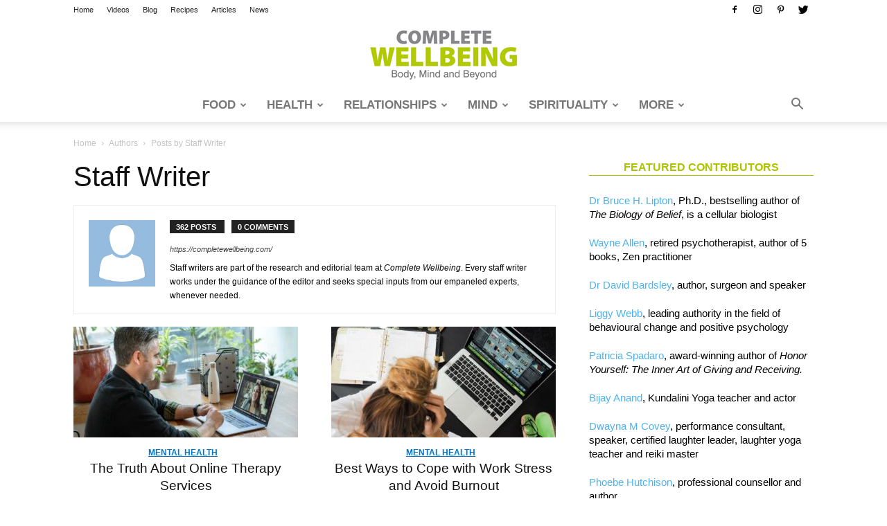

--- FILE ---
content_type: text/html; charset=UTF-8
request_url: https://completewellbeing.com/users/cwstaff/page/25/
body_size: 21604
content:
<!doctype html >
<!--[if IE 8]>    <html class="ie8" lang="en"> <![endif]-->
<!--[if IE 9]>    <html class="ie9" lang="en"> <![endif]-->
<!--[if gt IE 8]><!--> <html lang="en-GB" prefix="og: http://ogp.me/ns# fb: http://ogp.me/ns/fb#"> <!--<![endif]-->
<head>
<title>Staff Writer, Author at Complete Wellbeing - Page 25 of 37</title>
<meta charset="UTF-8"/>
<meta name="viewport" content="width=device-width, initial-scale=1.0">
<link rel="pingback" href="https://completewellbeing.com/xmlrpc.php"/>
<meta name='robots' content='index, follow, max-image-preview:large, max-snippet:-1, max-video-preview:-1'/>
<script data-no-defer="1" data-ezscrex="false" data-cfasync="false" data-pagespeed-no-defer data-cookieconsent="ignore">var ctPublicFunctions={"_ajax_nonce":"1273e401c7","_rest_nonce":"594e074d36","_ajax_url":"\/wp-admin\/admin-ajax.php","_rest_url":"https:\/\/completewellbeing.com\/wp-json\/","data__cookies_type":"native","data__ajax_type":"admin_ajax","data__bot_detector_enabled":"0","data__frontend_data_log_enabled":1,"cookiePrefix":"","wprocket_detected":false,"host_url":"completewellbeing.com","text__ee_click_to_select":"Click to select the whole data","text__ee_original_email":"The complete one is","text__ee_got_it":"Got it","text__ee_blocked":"Blocked","text__ee_cannot_connect":"Cannot connect","text__ee_cannot_decode":"Can not decode email. Unknown reason","text__ee_email_decoder":"CleanTalk email decoder","text__ee_wait_for_decoding":"The magic is on the way!","text__ee_decoding_process":"Please wait a few seconds while we decode the contact data."}</script>
<script data-no-defer="1" data-ezscrex="false" data-cfasync="false" data-pagespeed-no-defer data-cookieconsent="ignore">var ctPublic={"_ajax_nonce":"1273e401c7","settings__forms__check_internal":"0","settings__forms__check_external":"0","settings__forms__force_protection":0,"settings__forms__search_test":"1","settings__forms__wc_add_to_cart":"0","settings__data__bot_detector_enabled":"0","settings__sfw__anti_crawler":0,"blog_home":"https:\/\/completewellbeing.com\/","pixel__setting":"0","pixel__enabled":false,"pixel__url":null,"data__email_check_before_post":"1","data__email_check_exist_post":0,"data__cookies_type":"native","data__key_is_ok":true,"data__visible_fields_required":true,"wl_brandname":"Anti-Spam by CleanTalk","wl_brandname_short":"CleanTalk","ct_checkjs_key":"35737b48dca73af3f7d2f7c12c9faa6199221f300330c64b13bf33279d57a30f","emailEncoderPassKey":"7c81bb5b12485f1b2189be55ed641db3","bot_detector_forms_excluded":"W10=","advancedCacheExists":false,"varnishCacheExists":false,"wc_ajax_add_to_cart":true}</script>
<link rel="icon" type="image/png" href="/wp-content/uploads/2018/07/cw-logo-16x16.png">
<link rel="canonical" href="https://completewellbeing.com/users/cwstaff/page/25/"/>
<link rel="prev" href="https://completewellbeing.com/users/cwstaff/page/24/"/>
<link rel="next" href="https://completewellbeing.com/users/cwstaff/page/26/"/>
<meta property="og:locale" content="en_GB"/>
<meta property="og:type" content="profile"/>
<meta property="og:title" content="Staff Writer"/>
<meta property="og:description" content="Staff writers are part of the research and editorial team at Complete Wellbeing. Every staff writer works under the guidance of the editor and seeks special inputs from our empaneled experts, whenever needed."/>
<meta property="og:url" content="https://completewellbeing.com/users/cwstaff/"/>
<meta property="og:site_name" content="Complete Wellbeing"/>
<meta property="og:image" content="https://completewellbeing.com/wp-content/uploads/2021/02/default-avatar.jpg"/>
<meta property="og:image:width" content="140"/>
<meta property="og:image:height" content="140"/>
<meta property="og:image:type" content="image/jpeg"/>
<link rel='dns-prefetch' href='//www.googletagmanager.com'/>
<link rel="alternate" type="application/rss+xml" title="Complete Wellbeing &raquo; Feed" href="https://completewellbeing.com/feed/"/>
<link rel="alternate" type="application/rss+xml" title="Complete Wellbeing &raquo; Comments Feed" href="https://completewellbeing.com/comments/feed/"/>
<link rel="alternate" type="application/rss+xml" title="Complete Wellbeing &raquo; Posts by Staff Writer Feed" href="https://completewellbeing.com/users/cwstaff/feed/"/>
<style id='wp-img-auto-sizes-contain-inline-css'>img:is([sizes=auto i],[sizes^="auto," i]){contain-intrinsic-size:3000px 1500px}</style>
<style id='wp-block-library-inline-css'>:root{--wp-block-synced-color:#7a00df;--wp-block-synced-color--rgb:122,0,223;--wp-bound-block-color:var(--wp-block-synced-color);--wp-editor-canvas-background:#ddd;--wp-admin-theme-color:#007cba;--wp-admin-theme-color--rgb:0,124,186;--wp-admin-theme-color-darker-10:#006ba1;--wp-admin-theme-color-darker-10--rgb:0,107,160.5;--wp-admin-theme-color-darker-20:#005a87;--wp-admin-theme-color-darker-20--rgb:0,90,135;--wp-admin-border-width-focus:2px}@media (min-resolution:192dpi){:root{--wp-admin-border-width-focus:1.5px}}.wp-element-button{cursor:pointer}:root .has-very-light-gray-background-color{background-color:#eee}:root .has-very-dark-gray-background-color{background-color:#313131}:root .has-very-light-gray-color{color:#eee}:root .has-very-dark-gray-color{color:#313131}:root .has-vivid-green-cyan-to-vivid-cyan-blue-gradient-background{background:linear-gradient(135deg,#00d084,#0693e3)}:root .has-purple-crush-gradient-background{background:linear-gradient(135deg,#34e2e4,#4721fb 50%,#ab1dfe)}:root .has-hazy-dawn-gradient-background{background:linear-gradient(135deg,#faaca8,#dad0ec)}:root .has-subdued-olive-gradient-background{background:linear-gradient(135deg,#fafae1,#67a671)}:root .has-atomic-cream-gradient-background{background:linear-gradient(135deg,#fdd79a,#004a59)}:root .has-nightshade-gradient-background{background:linear-gradient(135deg,#330968,#31cdcf)}:root .has-midnight-gradient-background{background:linear-gradient(135deg,#020381,#2874fc)}:root{--wp--preset--font-size--normal:16px;--wp--preset--font-size--huge:42px}.has-regular-font-size{font-size:1em}.has-larger-font-size{font-size:2.625em}.has-normal-font-size{font-size:var(--wp--preset--font-size--normal)}.has-huge-font-size{font-size:var(--wp--preset--font-size--huge)}.has-text-align-center{text-align:center}.has-text-align-left{text-align:left}.has-text-align-right{text-align:right}.has-fit-text{white-space:nowrap!important}#end-resizable-editor-section{display:none}.aligncenter{clear:both}.items-justified-left{justify-content:flex-start}.items-justified-center{justify-content:center}.items-justified-right{justify-content:flex-end}.items-justified-space-between{justify-content:space-between}.screen-reader-text{border:0;clip-path:inset(50%);height:1px;margin:-1px;overflow:hidden;padding:0;position:absolute;width:1px;word-wrap:normal!important}.screen-reader-text:focus{background-color:#ddd;clip-path:none;color:#444;display:block;font-size:1em;height:auto;left:5px;line-height:normal;padding:15px 23px 14px;text-decoration:none;top:5px;width:auto;z-index:100000}html :where(.has-border-color){border-style:solid}html :where([style*=border-top-color]){border-top-style:solid}html :where([style*=border-right-color]){border-right-style:solid}html :where([style*=border-bottom-color]){border-bottom-style:solid}html :where([style*=border-left-color]){border-left-style:solid}html :where([style*=border-width]){border-style:solid}html :where([style*=border-top-width]){border-top-style:solid}html :where([style*=border-right-width]){border-right-style:solid}html :where([style*=border-bottom-width]){border-bottom-style:solid}html :where([style*=border-left-width]){border-left-style:solid}html :where(img[class*=wp-image-]){height:auto;max-width:100%}:where(figure){margin:0 0 1em}html :where(.is-position-sticky){--wp-admin--admin-bar--position-offset:var(--wp-admin--admin-bar--height,0px)}@media screen and (max-width:600px){html :where(.is-position-sticky){--wp-admin--admin-bar--position-offset:0px}}</style><style id='global-styles-inline-css'>:root{--wp--preset--aspect-ratio--square:1;--wp--preset--aspect-ratio--4-3:4/3;--wp--preset--aspect-ratio--3-4:3/4;--wp--preset--aspect-ratio--3-2:3/2;--wp--preset--aspect-ratio--2-3:2/3;--wp--preset--aspect-ratio--16-9:16/9;--wp--preset--aspect-ratio--9-16:9/16;--wp--preset--color--black:#000000;--wp--preset--color--cyan-bluish-gray:#abb8c3;--wp--preset--color--white:#ffffff;--wp--preset--color--pale-pink:#f78da7;--wp--preset--color--vivid-red:#cf2e2e;--wp--preset--color--luminous-vivid-orange:#ff6900;--wp--preset--color--luminous-vivid-amber:#fcb900;--wp--preset--color--light-green-cyan:#7bdcb5;--wp--preset--color--vivid-green-cyan:#00d084;--wp--preset--color--pale-cyan-blue:#8ed1fc;--wp--preset--color--vivid-cyan-blue:#0693e3;--wp--preset--color--vivid-purple:#9b51e0;--wp--preset--gradient--vivid-cyan-blue-to-vivid-purple:linear-gradient(135deg,rgb(6,147,227) 0%,rgb(155,81,224) 100%);--wp--preset--gradient--light-green-cyan-to-vivid-green-cyan:linear-gradient(135deg,rgb(122,220,180) 0%,rgb(0,208,130) 100%);--wp--preset--gradient--luminous-vivid-amber-to-luminous-vivid-orange:linear-gradient(135deg,rgb(252,185,0) 0%,rgb(255,105,0) 100%);--wp--preset--gradient--luminous-vivid-orange-to-vivid-red:linear-gradient(135deg,rgb(255,105,0) 0%,rgb(207,46,46) 100%);--wp--preset--gradient--very-light-gray-to-cyan-bluish-gray:linear-gradient(135deg,rgb(238,238,238) 0%,rgb(169,184,195) 100%);--wp--preset--gradient--cool-to-warm-spectrum:linear-gradient(135deg,rgb(74,234,220) 0%,rgb(151,120,209) 20%,rgb(207,42,186) 40%,rgb(238,44,130) 60%,rgb(251,105,98) 80%,rgb(254,248,76) 100%);--wp--preset--gradient--blush-light-purple:linear-gradient(135deg,rgb(255,206,236) 0%,rgb(152,150,240) 100%);--wp--preset--gradient--blush-bordeaux:linear-gradient(135deg,rgb(254,205,165) 0%,rgb(254,45,45) 50%,rgb(107,0,62) 100%);--wp--preset--gradient--luminous-dusk:linear-gradient(135deg,rgb(255,203,112) 0%,rgb(199,81,192) 50%,rgb(65,88,208) 100%);--wp--preset--gradient--pale-ocean:linear-gradient(135deg,rgb(255,245,203) 0%,rgb(182,227,212) 50%,rgb(51,167,181) 100%);--wp--preset--gradient--electric-grass:linear-gradient(135deg,rgb(202,248,128) 0%,rgb(113,206,126) 100%);--wp--preset--gradient--midnight:linear-gradient(135deg,rgb(2,3,129) 0%,rgb(40,116,252) 100%);--wp--preset--font-size--small:11px;--wp--preset--font-size--medium:20px;--wp--preset--font-size--large:32px;--wp--preset--font-size--x-large:42px;--wp--preset--font-size--regular:15px;--wp--preset--font-size--larger:50px;--wp--preset--spacing--20:0.44rem;--wp--preset--spacing--30:0.67rem;--wp--preset--spacing--40:1rem;--wp--preset--spacing--50:1.5rem;--wp--preset--spacing--60:2.25rem;--wp--preset--spacing--70:3.38rem;--wp--preset--spacing--80:5.06rem;--wp--preset--shadow--natural:6px 6px 9px rgba(0, 0, 0, 0.2);--wp--preset--shadow--deep:12px 12px 50px rgba(0, 0, 0, 0.4);--wp--preset--shadow--sharp:6px 6px 0px rgba(0, 0, 0, 0.2);--wp--preset--shadow--outlined:6px 6px 0px -3px rgb(255, 255, 255), 6px 6px rgb(0, 0, 0);--wp--preset--shadow--crisp:6px 6px 0px rgb(0, 0, 0);}:where(.is-layout-flex){gap:0.5em;}:where(.is-layout-grid){gap:0.5em;}body .is-layout-flex{display:flex;}.is-layout-flex{flex-wrap:wrap;align-items:center;}.is-layout-flex > :is(*, div){margin:0;}body .is-layout-grid{display:grid;}.is-layout-grid > :is(*, div){margin:0;}:where(.wp-block-columns.is-layout-flex){gap:2em;}:where(.wp-block-columns.is-layout-grid){gap:2em;}:where(.wp-block-post-template.is-layout-flex){gap:1.25em;}:where(.wp-block-post-template.is-layout-grid){gap:1.25em;}.has-black-color{color:var(--wp--preset--color--black) !important;}.has-cyan-bluish-gray-color{color:var(--wp--preset--color--cyan-bluish-gray) !important;}.has-white-color{color:var(--wp--preset--color--white) !important;}.has-pale-pink-color{color:var(--wp--preset--color--pale-pink) !important;}.has-vivid-red-color{color:var(--wp--preset--color--vivid-red) !important;}.has-luminous-vivid-orange-color{color:var(--wp--preset--color--luminous-vivid-orange) !important;}.has-luminous-vivid-amber-color{color:var(--wp--preset--color--luminous-vivid-amber) !important;}.has-light-green-cyan-color{color:var(--wp--preset--color--light-green-cyan) !important;}.has-vivid-green-cyan-color{color:var(--wp--preset--color--vivid-green-cyan) !important;}.has-pale-cyan-blue-color{color:var(--wp--preset--color--pale-cyan-blue) !important;}.has-vivid-cyan-blue-color{color:var(--wp--preset--color--vivid-cyan-blue) !important;}.has-vivid-purple-color{color:var(--wp--preset--color--vivid-purple) !important;}.has-black-background-color{background-color:var(--wp--preset--color--black) !important;}.has-cyan-bluish-gray-background-color{background-color:var(--wp--preset--color--cyan-bluish-gray) !important;}.has-white-background-color{background-color:var(--wp--preset--color--white) !important;}.has-pale-pink-background-color{background-color:var(--wp--preset--color--pale-pink) !important;}.has-vivid-red-background-color{background-color:var(--wp--preset--color--vivid-red) !important;}.has-luminous-vivid-orange-background-color{background-color:var(--wp--preset--color--luminous-vivid-orange) !important;}.has-luminous-vivid-amber-background-color{background-color:var(--wp--preset--color--luminous-vivid-amber) !important;}.has-light-green-cyan-background-color{background-color:var(--wp--preset--color--light-green-cyan) !important;}.has-vivid-green-cyan-background-color{background-color:var(--wp--preset--color--vivid-green-cyan) !important;}.has-pale-cyan-blue-background-color{background-color:var(--wp--preset--color--pale-cyan-blue) !important;}.has-vivid-cyan-blue-background-color{background-color:var(--wp--preset--color--vivid-cyan-blue) !important;}.has-vivid-purple-background-color{background-color:var(--wp--preset--color--vivid-purple) !important;}.has-black-border-color{border-color:var(--wp--preset--color--black) !important;}.has-cyan-bluish-gray-border-color{border-color:var(--wp--preset--color--cyan-bluish-gray) !important;}.has-white-border-color{border-color:var(--wp--preset--color--white) !important;}.has-pale-pink-border-color{border-color:var(--wp--preset--color--pale-pink) !important;}.has-vivid-red-border-color{border-color:var(--wp--preset--color--vivid-red) !important;}.has-luminous-vivid-orange-border-color{border-color:var(--wp--preset--color--luminous-vivid-orange) !important;}.has-luminous-vivid-amber-border-color{border-color:var(--wp--preset--color--luminous-vivid-amber) !important;}.has-light-green-cyan-border-color{border-color:var(--wp--preset--color--light-green-cyan) !important;}.has-vivid-green-cyan-border-color{border-color:var(--wp--preset--color--vivid-green-cyan) !important;}.has-pale-cyan-blue-border-color{border-color:var(--wp--preset--color--pale-cyan-blue) !important;}.has-vivid-cyan-blue-border-color{border-color:var(--wp--preset--color--vivid-cyan-blue) !important;}.has-vivid-purple-border-color{border-color:var(--wp--preset--color--vivid-purple) !important;}.has-vivid-cyan-blue-to-vivid-purple-gradient-background{background:var(--wp--preset--gradient--vivid-cyan-blue-to-vivid-purple) !important;}.has-light-green-cyan-to-vivid-green-cyan-gradient-background{background:var(--wp--preset--gradient--light-green-cyan-to-vivid-green-cyan) !important;}.has-luminous-vivid-amber-to-luminous-vivid-orange-gradient-background{background:var(--wp--preset--gradient--luminous-vivid-amber-to-luminous-vivid-orange) !important;}.has-luminous-vivid-orange-to-vivid-red-gradient-background{background:var(--wp--preset--gradient--luminous-vivid-orange-to-vivid-red) !important;}.has-very-light-gray-to-cyan-bluish-gray-gradient-background{background:var(--wp--preset--gradient--very-light-gray-to-cyan-bluish-gray) !important;}.has-cool-to-warm-spectrum-gradient-background{background:var(--wp--preset--gradient--cool-to-warm-spectrum) !important;}.has-blush-light-purple-gradient-background{background:var(--wp--preset--gradient--blush-light-purple) !important;}.has-blush-bordeaux-gradient-background{background:var(--wp--preset--gradient--blush-bordeaux) !important;}.has-luminous-dusk-gradient-background{background:var(--wp--preset--gradient--luminous-dusk) !important;}.has-pale-ocean-gradient-background{background:var(--wp--preset--gradient--pale-ocean) !important;}.has-electric-grass-gradient-background{background:var(--wp--preset--gradient--electric-grass) !important;}.has-midnight-gradient-background{background:var(--wp--preset--gradient--midnight) !important;}.has-small-font-size{font-size:var(--wp--preset--font-size--small) !important;}.has-medium-font-size{font-size:var(--wp--preset--font-size--medium) !important;}.has-large-font-size{font-size:var(--wp--preset--font-size--large) !important;}.has-x-large-font-size{font-size:var(--wp--preset--font-size--x-large) !important;}</style>
<style id='classic-theme-styles-inline-css'>.wp-block-button__link{color:#fff;background-color:#32373c;border-radius:9999px;box-shadow:none;text-decoration:none;padding:calc(.667em + 2px) calc(1.333em + 2px);font-size:1.125em}.wp-block-file__button{background:#32373c;color:#fff;text-decoration:none}</style>
<link rel="stylesheet" type="text/css" href="//completewellbeing.com/wp-content/cache/wpfc-minified/5ex8deh/fy49b.css" media="all"/>
<style id='td-theme-inline-css'>@media(max-width:767px){
.td-header-desktop-wrap{display:none;}
}
@media(min-width:767px){
.td-header-mobile-wrap{display:none;}
}</style>
<link rel="stylesheet" type="text/css" href="//completewellbeing.com/wp-content/cache/wpfc-minified/qwop2h2k/fy49b.css" media="all"/>
<script data-wpfc-render="false">(function(){let events=["mousemove", "wheel", "scroll", "touchstart", "touchmove"];let fired=false;events.forEach(function(event){window.addEventListener(event, function(){if(fired===false){fired=true;setTimeout(function(){ (function(d,s){var f=d.getElementsByTagName(s)[0];j=d.createElement(s);j.setAttribute('type', 'text/javascript');j.setAttribute('src', 'https://www.googletagmanager.com/gtag/js?id=GT-5R8M9VZ');j.setAttribute('id', 'google_gtagjs-js');f.parentNode.insertBefore(j,f);})(document,'script'); }, 100);}},{once: true});});})();</script>
<link rel="https://api.w.org/" href="https://completewellbeing.com/wp-json/"/><link rel="alternate" title="JSON" type="application/json" href="https://completewellbeing.com/wp-json/wp/v2/users/1170"/><link rel="EditURI" type="application/rsd+xml" title="RSD" href="https://completewellbeing.com/xmlrpc.php?rsd"/>
<meta name="generator" content="WordPress 6.9"/>
<meta name="generator" content="Site Kit by Google 1.170.0"/>
<meta name="generator" content="Powered by WPBakery Page Builder - drag and drop page builder for WordPress."/>
<script data-wpfc-render="false">(function(){let events=["mousemove", "wheel", "scroll", "touchstart", "touchmove"];let fired=false;events.forEach(function(event){window.addEventListener(event, function(){if(fired===false){fired=true;setTimeout(function(){
(function(w, d, s, l, i){
w[l]=w[l]||[];
w[l].push({'gtm.start': new Date().getTime(), event: 'gtm.js'});
var f=d.getElementsByTagName(s)[0],
j=d.createElement(s), dl=l!='dataLayer' ? '&l=' + l:'';
j.async=true;
j.src='https://www.googletagmanager.com/gtm.js?id=' + i + dl;
f.parentNode.insertBefore(j, f);
})(window, document, 'script', 'dataLayer', 'GTM-KFGR22GM');
}, 200);}},{once: true});});})();</script>
<style>.td-theme-wrap .block-title > span, .td-theme-wrap .block-title > span > a, .td-theme-wrap .widget_rss .block-title .rsswidget, .td-theme-wrap .block-title > a, .widgettitle, .widgettitle > a, .td-trending-now-title, .wpb_tabs li.ui-tabs-active a, .wpb_tabs li:hover a, .vc_tta-container .vc_tta-color-grey.vc_tta-tabs-position-top.vc_tta-style-classic .vc_tta-tabs-container .vc_tta-tab.vc_active > a, .vc_tta-container .vc_tta-color-grey.vc_tta-tabs-position-top.vc_tta-style-classic .vc_tta-tabs-container .vc_tta-tab:hover > a, .td-related-title .td-cur-simple-item, .woocommerce div.product .woocommerce-tabs ul.tabs li.active, .woocommerce .product .products h2:not(.woocommerce-loop-product__title),
.td-theme-wrap .td_block_template_2 .td-block-title > *,
.td-theme-wrap .td_block_template_3 .td-block-title > *,
.td-theme-wrap .td_block_template_4 .td-block-title > *,
.td-theme-wrap .td_block_template_5 .td-block-title > *,
.td-theme-wrap .td_block_template_6 .td-block-title > *,
.td-theme-wrap .td_block_template_6 .td-block-title:before, .td-theme-wrap .td_block_template_7 .td-block-title > *,
.td-theme-wrap .td_block_template_8 .td-block-title > *,
.td-theme-wrap .td_block_template_9 .td-block-title > *,
.td-theme-wrap .td_block_template_10 .td-block-title > *,
.td-theme-wrap .td_block_template_11 .td-block-title > *,
.td-theme-wrap .td_block_template_12 .td-block-title > *,
.td-theme-wrap .td_block_template_13 .td-block-title > span, .td-theme-wrap .td_block_template_13 .td-block-title > a, .td-theme-wrap .td_block_template_14 .td-block-title > *,
.td-theme-wrap .td_block_template_14 .td-block-title-wrap .td-wrapper-pulldown-filter .td-pulldown-filter-display-option, .td-theme-wrap .td_block_template_14 .td-block-title-wrap .td-wrapper-pulldown-filter .td-pulldown-filter-display-option i, .td-theme-wrap .td_block_template_14 .td-block-title-wrap .td-wrapper-pulldown-filter .td-pulldown-filter-display-option:hover, .td-theme-wrap .td_block_template_14 .td-block-title-wrap .td-wrapper-pulldown-filter .td-pulldown-filter-display-option:hover i, .td-theme-wrap .td_block_template_15 .td-block-title > *,
.td-theme-wrap .td_block_template_15 .td-block-title-wrap .td-wrapper-pulldown-filter, .td-theme-wrap .td_block_template_15 .td-block-title-wrap .td-wrapper-pulldown-filter i, .td-theme-wrap .td_block_template_16 .td-block-title > *,
.td-theme-wrap .td_block_template_17 .td-block-title > *{color:#aec400;}
.td-header-wrap .td-header-top-menu-full, .td-header-wrap .top-header-menu .sub-menu{background-color:#ffffff;}
.td-header-style-8 .td-header-top-menu-full{background-color:transparent;}
.td-header-style-8 .td-header-top-menu-full .td-header-top-menu{background-color:#ffffff;padding-left:15px;padding-right:15px;}
.td-header-wrap .td-header-top-menu-full .td-header-top-menu, .td-header-wrap .td-header-top-menu-full{border-bottom:none;}
.td-header-top-menu, .td-header-top-menu a, .td-header-wrap .td-header-top-menu-full .td-header-top-menu, .td-header-wrap .td-header-top-menu-full a, .td-header-style-8 .td-header-top-menu, .td-header-style-8 .td-header-top-menu a, .td-header-top-menu .td-drop-down-search .entry-title a{color:#222222;}
.top-header-menu .current-menu-item > a, .top-header-menu .current-menu-ancestor > a, .top-header-menu .current-category-ancestor > a, .top-header-menu li a:hover, .td-header-sp-top-widget .td-icon-search:hover{color:#aec400;}
.td-header-wrap .td-header-sp-top-widget .td-icon-font, .td-header-style-7 .td-header-top-menu .td-social-icon-wrap .td-icon-font{color:#000000;}
.td-header-wrap .td-header-sp-top-widget i.td-icon-font:hover{color:#aec400;}
.td-header-wrap .td-header-menu-wrap-full, .td-header-menu-wrap.td-affix, .td-header-style-3 .td-header-main-menu, .td-header-style-3 .td-affix .td-header-main-menu, .td-header-style-4 .td-header-main-menu, .td-header-style-4 .td-affix .td-header-main-menu, .td-header-style-8 .td-header-menu-wrap.td-affix, .td-header-style-8 .td-header-top-menu-full{background-color:#ffffff;}
.td-boxed-layout .td-header-style-3 .td-header-menu-wrap, .td-boxed-layout .td-header-style-4 .td-header-menu-wrap, .td-header-style-3 .td_stretch_content .td-header-menu-wrap, .td-header-style-4 .td_stretch_content .td-header-menu-wrap{background-color:#ffffff !important;}
@media(min-width:1019px){
.td-header-style-1 .td-header-sp-recs, .td-header-style-1 .td-header-sp-logo{margin-bottom:28px;}
}
@media(min-width:768px) and (max-width:1018px){
.td-header-style-1 .td-header-sp-recs, .td-header-style-1 .td-header-sp-logo{margin-bottom:14px;}
}
.td-header-style-7 .td-header-top-menu{border-bottom:none;}
.sf-menu > .current-menu-item > a:after, .sf-menu > .current-menu-ancestor > a:after, .sf-menu > .current-category-ancestor > a:after, .sf-menu > li:hover > a:after, .sf-menu > .sfHover > a:after, .td_block_mega_menu .td-next-prev-wrap a:hover, .td-mega-span .td-post-category:hover, .td-header-wrap .black-menu .sf-menu > li > a:hover, .td-header-wrap .black-menu .sf-menu > .current-menu-ancestor > a, .td-header-wrap .black-menu .sf-menu > .sfHover > a, .td-header-wrap .black-menu .sf-menu > .current-menu-item > a, .td-header-wrap .black-menu .sf-menu > .current-menu-ancestor > a, .td-header-wrap .black-menu .sf-menu > .current-category-ancestor > a{background-color:#aec400;}
.td_block_mega_menu .td-next-prev-wrap a:hover{border-color:#aec400;}
.header-search-wrap .td-drop-down-search:before{border-color:transparent transparent #aec400 transparent;}
.td_mega_menu_sub_cats .cur-sub-cat, .td_mod_mega_menu:hover .entry-title a, .td-theme-wrap .sf-menu ul .td-menu-item > a:hover, .td-theme-wrap .sf-menu ul .sfHover > a, .td-theme-wrap .sf-menu ul .current-menu-ancestor > a, .td-theme-wrap .sf-menu ul .current-category-ancestor > a, .td-theme-wrap .sf-menu ul .current-menu-item > a{color:#aec400;}
.td-header-wrap .td-header-menu-wrap .sf-menu > li > a, .td-header-wrap .td-header-menu-social .td-social-icon-wrap a, .td-header-style-4 .td-header-menu-social .td-social-icon-wrap i, .td-header-style-5 .td-header-menu-social .td-social-icon-wrap i, .td-header-style-6 .td-header-menu-social .td-social-icon-wrap i, .td-header-style-12 .td-header-menu-social .td-social-icon-wrap i, .td-header-wrap .header-search-wrap #td-header-search-button .td-icon-search{color:#777777;}
.td-header-wrap .td-header-menu-social + .td-search-wrapper #td-header-search-button:before{background-color:#777777;}
@media(max-width:767px){
body .td-header-wrap .td-header-main-menu{background-color:#ffffff !important;}
}
@media(max-width:767px){
body #td-top-mobile-toggle i,
.td-header-wrap .header-search-wrap .td-icon-search{color:#cccccc !important;}
}
.td-menu-background:before, .td-search-background:before{background:#aec400;background:-moz-linear-gradient(top, #aec400 0%, #333145 100%);background:-webkit-gradient(left top, left bottom, color-stop(0%, #aec400), color-stop(100%, #333145));background:-webkit-linear-gradient(top, #aec400 0%, #333145 100%);background:-o-linear-gradient(top, #aec400 0%, #333145 100%);background:-ms-linear-gradient(top, #aec400 0%, #333145 100%);background:linear-gradient(to bottom, #aec400 0%, #333145 100%);filter:progid:DXImageTransform.Microsoft.gradient( startColorstr='#aec400', endColorstr='#333145', GradientType=0 );}
.td-footer-wrapper, .td-footer-wrapper .td_block_template_7 .td-block-title > *,
.td-footer-wrapper .td_block_template_17 .td-block-title, .td-footer-wrapper .td-block-title-wrap .td-wrapper-pulldown-filter{background-color:#ffffff;}
.td-footer-wrapper, .td-footer-wrapper a, .td-footer-wrapper .block-title a, .td-footer-wrapper .block-title span, .td-footer-wrapper .block-title label, .td-footer-wrapper .td-excerpt, .td-footer-wrapper .td-post-author-name span, .td-footer-wrapper .td-post-date, .td-footer-wrapper .td-social-style3 .td_social_type a, .td-footer-wrapper .td-social-style3, .td-footer-wrapper .td-social-style4 .td_social_type a, .td-footer-wrapper .td-social-style4, .td-footer-wrapper .td-social-style9, .td-footer-wrapper .td-social-style10, .td-footer-wrapper .td-social-style2 .td_social_type a, .td-footer-wrapper .td-social-style8 .td_social_type a, .td-footer-wrapper .td-social-style2 .td_social_type, .td-footer-wrapper .td-social-style8 .td_social_type, .td-footer-template-13 .td-social-name, .td-footer-wrapper .td_block_template_7 .td-block-title > *{color:#444444;}
.td-footer-wrapper .widget_calendar th, .td-footer-wrapper .widget_calendar td, .td-footer-wrapper .td-social-style2 .td_social_type .td-social-box, .td-footer-wrapper .td-social-style8 .td_social_type .td-social-box, .td-social-style-2 .td-icon-font:after{border-color:#444444;}
.td-footer-wrapper .td-module-comments a, .td-footer-wrapper .td-post-category, .td-footer-wrapper .td-slide-meta .td-post-author-name span, .td-footer-wrapper .td-slide-meta .td-post-date{color:#fff;}
.td-footer-bottom-full .td-container::before{background-color:rgba(68, 68, 68, 0.1);}
.td-footer-wrapper .block-title > span, .td-footer-wrapper .block-title > a, .td-footer-wrapper .widgettitle, .td-theme-wrap .td-footer-wrapper .td-container .td-block-title > *,
.td-theme-wrap .td-footer-wrapper .td_block_template_6 .td-block-title:before{color:#aec400;}
.td-sub-footer-container, .td-subfooter-menu li a{color:#eeeeee;}
.post .td-post-header .entry-title{color:#222222;}
.td_module_15 .entry-title a{color:#222222;}
.td-post-content, .td-post-content p{color:#333333;}
.post blockquote p, .page blockquote p{color:#acc200;}
.post .td_quote_box, .page .td_quote_box{border-color:#acc200;}
.top-header-menu > li > a, .td-weather-top-widget .td-weather-now .td-big-degrees, .td-weather-top-widget .td-weather-header .td-weather-city, .td-header-sp-top-menu .td_data_time{font-family:"Helvetica Neue", Helvetica, Arial, sans-serif;}
ul.sf-menu > .td-menu-item > a, .td-theme-wrap .td-header-menu-social{font-family:GillSans, Calibri, Trebuchet, sans-serif;font-size:17px;font-weight:600;text-transform:uppercase;}
.sf-menu ul .td-menu-item a{font-family:GillSans, Calibri, Trebuchet, sans-serif;font-size:15px;font-weight:300;}
.td-mobile-content .td-mobile-main-menu > li > a{font-family:"Helvetica Neue", Helvetica, Arial, sans-serif;font-size:14px;font-style:normal;font-weight:bold;}
.block-title > span, .block-title > a, .widgettitle, .td-trending-now-title, .wpb_tabs li a, .vc_tta-container .vc_tta-color-grey.vc_tta-tabs-position-top.vc_tta-style-classic .vc_tta-tabs-container .vc_tta-tab > a, .td-theme-wrap .td-related-title a, .woocommerce div.product .woocommerce-tabs ul.tabs li a, .woocommerce .product .products h2:not(.woocommerce-loop-product__title),
.td-theme-wrap .td-block-title{font-size:16px;font-weight:bold;text-transform:uppercase;}
.td-subcat-filter .td-subcat-dropdown a, .td-subcat-filter .td-subcat-list a, .td-subcat-filter .td-subcat-dropdown span{line-height:26px;}
.td-excerpt, .td_module_14 .td-excerpt{font-size:15px;}
.td_module_1 .td-module-title{font-weight:500;}
.td_module_2 .td-module-title{font-size:19px;line-height:25px;font-weight:500;}
.td_module_3 .td-module-title{font-size:22px;line-height:28px;font-weight:500;}
.td_module_4 .td-module-title{font-weight:500;}
.td_module_5 .td-module-title{font-weight:500;}
.td_module_6 .td-module-title{font-weight:500;}
.td_module_7 .td-module-title{font-weight:500;}
.td_module_8 .td-module-title{font-weight:500;}
.td_module_9 .td-module-title{font-weight:500;}
.td_module_10 .td-module-title{font-weight:500;}
.post .td-post-header .entry-title{font-family:"Helvetica Neue", Helvetica, Arial, sans-serif;}
.td-post-template-default .td-post-header .entry-title{font-family:"Helvetica Neue", Helvetica, Arial, sans-serif;font-size:34px;line-height:42px;font-weight:500;text-transform:none;}
.td-post-template-1 .td-post-header .entry-title{font-family:"Helvetica Neue", Helvetica, Arial, sans-serif;font-size:36px;line-height:42px;font-weight:500;text-transform:none;}
.td-post-template-2 .td-post-header .entry-title{font-family:"Helvetica Neue", Helvetica, Arial, sans-serif;font-size:36px;line-height:42px;font-weight:500;text-transform:none;}
.td-post-template-3 .td-post-header .entry-title{font-family:"Helvetica Neue", Helvetica, Arial, sans-serif;font-size:36px;line-height:42px;font-weight:500;text-transform:none;}
.td-post-template-4 .td-post-header .entry-title{font-family:"Helvetica Neue", Helvetica, Arial, sans-serif;font-size:34px;line-height:46px;font-weight:500;text-transform:none;}
.td-post-template-5 .td-post-header .entry-title{font-family:"Helvetica Neue", Helvetica, Arial, sans-serif;font-size:34px;line-height:46px;font-weight:500;text-transform:none;}
.td-post-template-6 .td-post-header .entry-title{font-family:"Helvetica Neue", Helvetica, Arial, sans-serif;}
.td-post-template-7 .td-post-header .entry-title{font-family:"Helvetica Neue", Helvetica, Arial, sans-serif;}
.td-post-template-8 .td-post-header .entry-title{font-family:"Helvetica Neue", Helvetica, Arial, sans-serif;}
.td-post-template-9 .td-post-header .entry-title{font-family:"Helvetica Neue", Helvetica, Arial, sans-serif;line-height:46px;}
.td-post-template-10 .td-post-header .entry-title{font-family:"Helvetica Neue", Helvetica, Arial, sans-serif;}
.td-post-template-11 .td-post-header .entry-title{font-family:"Helvetica Neue", Helvetica, Arial, sans-serif;}
.td-post-template-12 .td-post-header .entry-title{font-family:"Helvetica Neue", Helvetica, Arial, sans-serif;}
.td-post-template-13 .td-post-header .entry-title{font-family:"Helvetica Neue", Helvetica, Arial, sans-serif;}
.td-post-content p, .td-post-content{font-family:Baskerville, "Times New Roman", Times, serif;font-size:21px;line-height:37px;}
.post blockquote p, .page blockquote p, .td-post-text-content blockquote p{font-family:Trebuchet, Tahoma, Arial, sans-serif;font-size:25px;line-height:37px;}
.post .td_quote_box p, .page .td_quote_box p{font-family:Trebuchet, Tahoma, Arial, sans-serif;}
.post .td_pull_quote p, .page .td_pull_quote p, .post .wp-block-pullquote blockquote p, .page .wp-block-pullquote blockquote p{font-family:Trebuchet, Tahoma, Arial, sans-serif;}
.td-post-content li{font-family:Baskerville, "Times New Roman", Times, serif;font-size:21px;line-height:34px;}
.td-post-content h1{font-family:"Helvetica Neue", Helvetica, Arial, sans-serif;}
.td-post-content h2{font-family:"Helvetica Neue", Helvetica, Arial, sans-serif;}
.td-post-content h3{font-family:"Helvetica Neue", Helvetica, Arial, sans-serif;}
.td-post-content h4{font-family:"Helvetica Neue", Helvetica, Arial, sans-serif;}
.td-post-content h5{font-family:"Helvetica Neue", Helvetica, Arial, sans-serif;}
.td-post-content h6{font-family:"Helvetica Neue", Helvetica, Arial, sans-serif;}
.post header .td-post-author-name, .post header .td-post-author-name a{font-size:15px;line-height:22px;font-weight:bold;text-transform:uppercase;}
.post header .td-post-date .entry-date{font-family:"Helvetica Neue", Helvetica, Arial, sans-serif;font-size:14px;line-height:19px;}
.post .author-box-wrap .td-author-name a{font-family:"Helvetica Neue", Helvetica, Arial, sans-serif;}
.post .author-box-wrap .td-author-url a{font-family:"Helvetica Neue", Helvetica, Arial, sans-serif;}
.post .author-box-wrap .td-author-description{font-family:"Helvetica Neue", Helvetica, Arial, sans-serif;font-size:12px;line-height:22px;font-weight:normal;}
.td-post-template-default .td-post-sub-title, .td-post-template-1 .td-post-sub-title, .td-post-template-4 .td-post-sub-title, .td-post-template-5 .td-post-sub-title, .td-post-template-9 .td-post-sub-title, .td-post-template-10 .td-post-sub-title, .td-post-template-11 .td-post-sub-title{font-family:"Helvetica Neue", Helvetica, Arial, sans-serif;font-size:18px;line-height:25px;font-weight:normal;}
.td-post-template-2 .td-post-sub-title, .td-post-template-3 .td-post-sub-title, .td-post-template-6 .td-post-sub-title, .td-post-template-7 .td-post-sub-title, .td-post-template-8 .td-post-sub-title{font-family:"Helvetica Neue", Helvetica, Arial, sans-serif;font-size:18px;line-height:25px;font-weight:normal;}
.td-page-title, .woocommerce-page .page-title, .td-category-title-holder .td-page-title{font-size:40px;line-height:44px;font-weight:normal;}
.td-page-content p, .td-page-content li, .td-page-content .td_block_text_with_title, .woocommerce-page .page-description > p, .wpb_text_column p{font-size:16px;line-height:27px;}
body, p{font-size:15px;line-height:20px;font-weight:normal;}</style>
<script type="application/ld+json">{
"@context": "http://schema.org",
"@type": "BreadcrumbList",
"itemListElement": [
{
"@type": "ListItem",
"position": 1,
"item": {
"@type": "WebSite",
"@id": "https://completewellbeing.com/",
"name": "Home"
}},
{
"@type": "ListItem",
"position": 2,
"item": {
"@type": "WebPage",
"@id": "https://completewellbeing.com/users/cwstaff/",
"name": "Posts by Staff Writer"
}}
]
}</script>
<link rel="icon" href="https://completewellbeing.com/wp-content/uploads/2021/03/cropped-complete-wellbeing-logo-512-1-32x32.jpg" sizes="32x32"/>
<link rel="icon" href="https://completewellbeing.com/wp-content/uploads/2021/03/cropped-complete-wellbeing-logo-512-1-192x192.jpg" sizes="192x192"/>
<link rel="apple-touch-icon" href="https://completewellbeing.com/wp-content/uploads/2021/03/cropped-complete-wellbeing-logo-512-1-180x180.jpg"/>
<meta name="msapplication-TileImage" content="https://completewellbeing.com/wp-content/uploads/2021/03/cropped-complete-wellbeing-logo-512-1-270x270.jpg"/>
<style>.tdm-header-style-1.td-header-wrap .td-header-top-menu-full, .tdm-header-style-1.td-header-wrap .top-header-menu .sub-menu, .tdm-header-style-2.td-header-wrap .td-header-top-menu-full, .tdm-header-style-2.td-header-wrap .top-header-menu .sub-menu, .tdm-header-style-3.td-header-wrap .td-header-top-menu-full, .tdm-header-style-3.td-header-wrap .top-header-menu .sub-menu{background-color:#ffffff;}
.tdm-menu-active-style3 .tdm-header.td-header-wrap .sf-menu > .current-menu-item > a, .tdm-menu-active-style3 .tdm-header.td-header-wrap .sf-menu > .current-menu-ancestor > a, .tdm-menu-active-style3 .tdm-header.td-header-wrap .sf-menu > .current-category-ancestor > a, .tdm-menu-active-style3 .tdm-header.td-header-wrap .sf-menu > li > a:hover, .tdm-menu-active-style3 .tdm-header.td-header-wrap .sf-menu > .sfHover > a{color:#aec400;}
.tdm-menu-active-style4 .tdm-header .sf-menu > .current-menu-item > a, .tdm-menu-active-style4 .tdm-header .sf-menu > .current-menu-ancestor > a, .tdm-menu-active-style4 .tdm-header .sf-menu > .current-category-ancestor > a, .tdm-menu-active-style4 .tdm-header .sf-menu > li > a:hover, .tdm-menu-active-style4 .tdm-header .sf-menu > .sfHover > a{border-color:#aec400;}
.tdm-menu-active-style5 .tdm-header .td-header-menu-wrap .sf-menu > .current-menu-item > a, .tdm-menu-active-style5 .tdm-header .td-header-menu-wrap .sf-menu > .current-menu-ancestor > a, .tdm-menu-active-style5 .tdm-header .td-header-menu-wrap .sf-menu > .current-category-ancestor > a, .tdm-menu-active-style5 .tdm-header .td-header-menu-wrap .sf-menu > li > a:hover, .tdm-menu-active-style5 .tdm-header .td-header-menu-wrap .sf-menu > .sfHover > a{background-color:#aec400;}</style>
<noscript><style>.wpb_animate_when_almost_visible{opacity:1;}</style></noscript>	<style id="tdw-mk-placeholder"></style>
<script data-wpfc-render="false">var Wpfcll={s:[],osl:0,scroll:false,i:function(){Wpfcll.ss();window.addEventListener('load',function(){let observer=new MutationObserver(mutationRecords=>{Wpfcll.osl=Wpfcll.s.length;Wpfcll.ss();if(Wpfcll.s.length > Wpfcll.osl){Wpfcll.ls(false);}});observer.observe(document.getElementsByTagName("html")[0],{childList:true,attributes:true,subtree:true,attributeFilter:["src"],attributeOldValue:false,characterDataOldValue:false});Wpfcll.ls(true);});window.addEventListener('scroll',function(){Wpfcll.scroll=true;Wpfcll.ls(false);});window.addEventListener('resize',function(){Wpfcll.scroll=true;Wpfcll.ls(false);});window.addEventListener('click',function(){Wpfcll.scroll=true;Wpfcll.ls(false);});},c:function(e,pageload){var w=document.documentElement.clientHeight || body.clientHeight;var n=0;if(pageload){n=0;}else{n=(w > 800) ? 800:200;n=Wpfcll.scroll ? 800:n;}var er=e.getBoundingClientRect();var t=0;var p=e.parentNode ? e.parentNode:false;if(typeof p.getBoundingClientRect=="undefined"){var pr=false;}else{var pr=p.getBoundingClientRect();}if(er.x==0 && er.y==0){for(var i=0;i < 10;i++){if(p){if(pr.x==0 && pr.y==0){if(p.parentNode){p=p.parentNode;}if(typeof p.getBoundingClientRect=="undefined"){pr=false;}else{pr=p.getBoundingClientRect();}}else{t=pr.top;break;}}};}else{t=er.top;}if(w - t+n > 0){return true;}return false;},r:function(e,pageload){var s=this;var oc,ot;try{oc=e.getAttribute("data-wpfc-original-src");ot=e.getAttribute("data-wpfc-original-srcset");originalsizes=e.getAttribute("data-wpfc-original-sizes");if(s.c(e,pageload)){if(oc || ot){if(e.tagName=="DIV" || e.tagName=="A" || e.tagName=="SPAN"){e.style.backgroundImage="url("+oc+")";e.removeAttribute("data-wpfc-original-src");e.removeAttribute("data-wpfc-original-srcset");e.removeAttribute("onload");}else{if(oc){e.setAttribute('src',oc);}if(ot){e.setAttribute('srcset',ot);}if(originalsizes){e.setAttribute('sizes',originalsizes);}if(e.getAttribute("alt") && e.getAttribute("alt")=="blank"){e.removeAttribute("alt");}e.removeAttribute("data-wpfc-original-src");e.removeAttribute("data-wpfc-original-srcset");e.removeAttribute("data-wpfc-original-sizes");e.removeAttribute("onload");if(e.tagName=="IFRAME"){var y="https://www.youtube.com/embed/";if(navigator.userAgent.match(/\sEdge?\/\d/i)){e.setAttribute('src',e.getAttribute("src").replace(/.+\/templates\/youtube\.html\#/,y));}e.onload=function(){if(typeof window.jQuery !="undefined"){if(jQuery.fn.fitVids){jQuery(e).parent().fitVids({customSelector:"iframe[src]"});}}var s=e.getAttribute("src").match(/templates\/youtube\.html\#(.+)/);if(s){try{var i=e.contentDocument || e.contentWindow;if(i.location.href=="about:blank"){e.setAttribute('src',y+s[1]);}}catch(err){e.setAttribute('src',y+s[1]);}}}}}}else{if(e.tagName=="NOSCRIPT"){if(typeof window.jQuery !="undefined"){if(jQuery(e).attr("data-type")=="wpfc"){e.removeAttribute("data-type");jQuery(e).after(jQuery(e).text());}}}}}}catch(error){console.log(error);console.log("==>",e);}},ss:function(){var i=Array.prototype.slice.call(document.getElementsByTagName("img"));var f=Array.prototype.slice.call(document.getElementsByTagName("iframe"));var d=Array.prototype.slice.call(document.getElementsByTagName("div"));var a=Array.prototype.slice.call(document.getElementsByTagName("a"));var s=Array.prototype.slice.call(document.getElementsByTagName("span"));var n=Array.prototype.slice.call(document.getElementsByTagName("noscript"));this.s=i.concat(f).concat(d).concat(a).concat(s).concat(n);},ls:function(pageload){var s=this;[].forEach.call(s.s,function(e,index){s.r(e,pageload);});}};document.addEventListener('DOMContentLoaded',function(){wpfci();});function wpfci(){Wpfcll.i();}</script>
</head>
<body class="archive paged author author-cwstaff author-1170 paged-25 author-paged-25 wp-theme-Newspaper wp-child-theme-Newspaper-child global-block-template-1 white-menu essb-10.8 wpb-js-composer js-comp-ver-7.6 vc_responsive td-full-layout">
<div class="td-scroll-up"><i class="td-icon-menu-up"></i></div><div class="td-menu-background"></div><div id="td-mobile-nav">
<div class="td-mobile-container">
<div class="td-menu-socials-wrap">
<div class="td-menu-socials"> <span class="td-social-icon-wrap"> <a target="_blank" rel="nofollow" href="https://facebook.com/completewellbeing" title="Facebook"> <i class="td-icon-font td-icon-facebook"></i> </a> </span> <span class="td-social-icon-wrap"> <a target="_blank" rel="nofollow" href="https://instagram.com/compwell/" title="Instagram"> <i class="td-icon-font td-icon-instagram"></i> </a> </span> <span class="td-social-icon-wrap"> <a target="_blank" rel="nofollow" href="https://in.pinterest.com/pincompwell/" title="Pinterest"> <i class="td-icon-font td-icon-pinterest"></i> </a> </span> <span class="td-social-icon-wrap"> <a target="_blank" rel="nofollow" href="https://twitter.com/staywell" title="Twitter"> <i class="td-icon-font td-icon-twitter"></i> </a> </span></div><div class="td-mobile-close"> <a href="#"><i class="td-icon-close-mobile"></i></a></div></div><div class="td-mobile-content">
<div class="menu-main-menu-container"><ul id="menu-main-menu" class="td-mobile-main-menu"><li id="menu-item-42256" class="menu-item menu-item-type-taxonomy menu-item-object-topic menu-item-has-children menu-item-first menu-item-42256"><a href="https://completewellbeing.com/topic/food-and-nutrition/">Food<i class="td-icon-menu-right td-element-after"></i></a> <ul class="sub-menu"> <li id="menu-item-53368" class="menu-item menu-item-type-taxonomy menu-item-object-topic menu-item-53368"><a href="https://completewellbeing.com/topic/food-and-nutrition/diet-and-nutrition/">Diet &amp; Nutrition</a></li> <li id="menu-item-53369" class="menu-item menu-item-type-taxonomy menu-item-object-topic menu-item-53369"><a href="https://completewellbeing.com/topic/food-and-nutrition/dietary-supplements/">Supplements</a></li> <li id="menu-item-53370" class="menu-item menu-item-type-taxonomy menu-item-object-topic menu-item-53370"><a href="https://completewellbeing.com/topic/food-and-nutrition/herbs-and-spices/">Herbs &amp; Spices</a></li> </ul> </li> <li id="menu-item-42257" class="menu-item menu-item-type-taxonomy menu-item-object-topic menu-item-has-children menu-item-42257"><a href="https://completewellbeing.com/topic/health-and-healing/">Health<i class="td-icon-menu-right td-element-after"></i></a> <ul class="sub-menu"> <li id="menu-item-53363" class="menu-item menu-item-type-taxonomy menu-item-object-topic menu-item-53363"><a href="https://completewellbeing.com/topic/health-and-healing/ailments/">Ailments</a></li> <li id="menu-item-53367" class="menu-item menu-item-type-taxonomy menu-item-object-topic menu-item-53367"><a href="https://completewellbeing.com/topic/health-and-healing/sleep-centre/">Sleep Centre</a></li> <li id="menu-item-53364" class="menu-item menu-item-type-taxonomy menu-item-object-topic menu-item-53364"><a href="https://completewellbeing.com/topic/health-and-healing/elderly-care/">Elderly care</a></li> <li id="menu-item-53365" class="menu-item menu-item-type-taxonomy menu-item-object-topic menu-item-53365"><a href="https://completewellbeing.com/topic/health-and-healing/hygiene/">Hygiene</a></li> </ul> </li> <li id="menu-item-42258" class="menu-item menu-item-type-taxonomy menu-item-object-topic menu-item-has-children menu-item-42258"><a href="https://completewellbeing.com/topic/relationships/">Relationships<i class="td-icon-menu-right td-element-after"></i></a> <ul class="sub-menu"> <li id="menu-item-53356" class="menu-item menu-item-type-taxonomy menu-item-object-topic menu-item-53356"><a href="https://completewellbeing.com/topic/relationships/parenting/">Parenting</a></li> <li id="menu-item-53357" class="menu-item menu-item-type-taxonomy menu-item-object-topic menu-item-53357"><a href="https://completewellbeing.com/topic/relationships/sex-and-intimacy/">Sex &amp; Intimacy</a></li> <li id="menu-item-53355" class="menu-item menu-item-type-taxonomy menu-item-object-topic menu-item-53355"><a href="https://completewellbeing.com/topic/relationships/marital-and-premarital-issues/">Marriage &amp; partnership</a></li> </ul> </li> <li id="menu-item-42261" class="menu-item menu-item-type-taxonomy menu-item-object-topic menu-item-has-children menu-item-42261"><a href="https://completewellbeing.com/topic/mind-and-emotions/">Mind<i class="td-icon-menu-right td-element-after"></i></a> <ul class="sub-menu"> <li id="menu-item-53359" class="menu-item menu-item-type-taxonomy menu-item-object-topic menu-item-53359"><a href="https://completewellbeing.com/topic/mind-and-emotions/mental-health/">Mental Health</a></li> <li id="menu-item-53358" class="menu-item menu-item-type-taxonomy menu-item-object-topic menu-item-53358"><a href="https://completewellbeing.com/topic/mind-and-emotions/mind-over-matter/">Mind Over Matter</a></li> <li id="menu-item-63249" class="menu-item menu-item-type-taxonomy menu-item-object-topic menu-item-63249"><a href="https://completewellbeing.com/topic/mind-and-emotions/motivation/">Motivation</a></li> </ul> </li> <li id="menu-item-42260" class="menu-item menu-item-type-taxonomy menu-item-object-topic menu-item-has-children menu-item-42260"><a href="https://completewellbeing.com/topic/spirituality/">Spirituality<i class="td-icon-menu-right td-element-after"></i></a> <ul class="sub-menu"> <li id="menu-item-53360" class="menu-item menu-item-type-taxonomy menu-item-object-topic menu-item-53360"><a href="https://completewellbeing.com/topic/spirituality/spiritual-discourse/">Consciousness</a></li> <li id="menu-item-53361" class="menu-item menu-item-type-taxonomy menu-item-object-topic menu-item-53361"><a href="https://completewellbeing.com/topic/spirituality/mantras-and-chants/">Mantras &amp; Chants</a></li> <li id="menu-item-53362" class="menu-item menu-item-type-taxonomy menu-item-object-topic menu-item-53362"><a href="https://completewellbeing.com/topic/spirituality/meditation/">Meditation</a></li> </ul> </li> <li id="menu-item-42461" class="menu-item menu-item-type-custom menu-item-object-custom menu-item-has-children menu-item-42461"><a href="https://completewellbeing.com/browse-all-topics/">More<i class="td-icon-menu-right td-element-after"></i></a> <ul class="sub-menu"> <li id="menu-item-42585" class="menu-item menu-item-type-custom menu-item-object-custom menu-item-42585"><a href="/browse-all-topics/">Browse all topics</a></li> <li id="menu-item-42463" class="menu-item menu-item-type-taxonomy menu-item-object-category menu-item-42463"><a href="https://completewellbeing.com/recipes/">Recipes</a></li> <li id="menu-item-45752" class="menu-item menu-item-type-taxonomy menu-item-object-category menu-item-45752"><a href="https://completewellbeing.com/blogpost/">Blogs</a></li> <li id="menu-item-42464" class="menu-item menu-item-type-taxonomy menu-item-object-category menu-item-42464"><a href="https://completewellbeing.com/book-review/">Book Reviews</a></li> </ul> </li> </ul></div></div></div><div id="login-form-mobile" class="td-register-section">
<div id="td-login-mob" class="td-login-animation td-login-hide-mob">
<div class="td-login-close">
<a href="#" class="td-back-button"><i class="td-icon-read-down"></i></a>
<div class="td-login-title">Sign in</div><div class="td-mobile-close"> <a href="#"><i class="td-icon-close-mobile"></i></a></div></div><div class="td-login-form-wrap">
<div class="td-login-panel-title"><span>Welcome!</span>Log into your account</div><div class="td_display_err"></div><div class="td-login-inputs"><input class="td-login-input" type="text" name="login_email" id="login_email-mob" value="" required><label>your username</label></div><div class="td-login-inputs"><input class="td-login-input" type="password" name="login_pass" id="login_pass-mob" value="" required><label>your password</label></div><input type="button" name="login_button" id="login_button-mob" class="td-login-button" value="LOG IN">
<div class="td-login-info-text"> <a href="#" id="forgot-pass-link-mob">Forgot your password?</a></div><div class="td-login-register-link"></div></div></div><div id="td-forgot-pass-mob" class="td-login-animation td-login-hide-mob">
<div class="td-forgot-pass-close">
<a href="#" class="td-back-button"><i class="td-icon-read-down"></i></a>
<div class="td-login-title">Password recovery</div></div><div class="td-login-form-wrap">
<div class="td-login-panel-title">Recover your password</div><div class="td_display_err"></div><div class="td-login-inputs"><input class="td-login-input" type="text" name="forgot_email" id="forgot_email-mob" value="" required><label>your email</label></div><input type="button" name="forgot_button" id="forgot_button-mob" class="td-login-button" value="Send My Pass"></div></div></div></div><div class="td-search-background"></div><div class="td-search-wrap-mob">
<div class="td-drop-down-search" aria-labelledby="td-header-search-button">
<form method="get" class="td-search-form" action="https://completewellbeing.com/">
<div class="td-search-close"> <a href="#"><i class="td-icon-close-mobile"></i></a></div><div role="search" class="td-search-input"> <span>Search</span> <input id="td-header-search-mob" type="text" value="" name="s" autocomplete="off" /></div></form>
<div id="td-aj-search-mob"></div></div></div><div id="td-outer-wrap" class="td-theme-wrap">
<div class="tdc-header-wrap">
<div class="td-header-wrap td-header-style-10">
<div class="td-header-top-menu-full td-container-wrap">
<div class="td-container td-header-row td-header-top-menu">
<div class="top-bar-style-1">
<div class="td-header-sp-top-menu">
<div class="menu-top-container"><ul id="menu-nav" class="top-header-menu"><li id="menu-item-27453" class="menu-item menu-item-type-custom menu-item-object-custom menu-item-home menu-item-first td-menu-item td-normal-menu menu-item-27453"><a href="https://completewellbeing.com/">Home</a></li> <li id="menu-item-43236" class="menu-item menu-item-type-taxonomy menu-item-object-category td-menu-item td-normal-menu menu-item-43236"><a href="https://completewellbeing.com/video/">Videos</a></li> <li id="menu-item-43237" class="menu-item menu-item-type-taxonomy menu-item-object-category td-menu-item td-normal-menu menu-item-43237"><a href="https://completewellbeing.com/blogpost/">Blog</a></li> <li id="menu-item-43238" class="menu-item menu-item-type-taxonomy menu-item-object-category td-menu-item td-normal-menu menu-item-43238"><a href="https://completewellbeing.com/recipes/">Recipes</a></li> <li id="menu-item-43239" class="menu-item menu-item-type-taxonomy menu-item-object-category td-menu-item td-normal-menu menu-item-43239"><a href="https://completewellbeing.com/article/">Articles</a></li> <li id="menu-item-63052" class="menu-item menu-item-type-taxonomy menu-item-object-category td-menu-item td-normal-menu menu-item-63052"><a href="https://completewellbeing.com/wellbeing-news/">News</a></li> </ul></div></div><div class="td-header-sp-top-widget"> <span class="td-social-icon-wrap"> <a target="_blank" rel="nofollow" href="https://facebook.com/completewellbeing" title="Facebook"> <i class="td-icon-font td-icon-facebook"></i> </a> </span> <span class="td-social-icon-wrap"> <a target="_blank" rel="nofollow" href="https://instagram.com/compwell/" title="Instagram"> <i class="td-icon-font td-icon-instagram"></i> </a> </span> <span class="td-social-icon-wrap"> <a target="_blank" rel="nofollow" href="https://in.pinterest.com/pincompwell/" title="Pinterest"> <i class="td-icon-font td-icon-pinterest"></i> </a> </span> <span class="td-social-icon-wrap"> <a target="_blank" rel="nofollow" href="https://twitter.com/staywell" title="Twitter"> <i class="td-icon-font td-icon-twitter"></i> </a> </span></div></div><div id="login-form" class="white-popup-block mfp-hide mfp-with-anim">
<div class="td-login-wrap">
<a href="#" class="td-back-button"><i class="td-icon-modal-back"></i></a>
<div id="td-login-div" class="td-login-form-div td-display-block">
<div class="td-login-panel-title">Sign in</div><div class="td-login-panel-descr">Welcome! Log into your account</div><div class="td_display_err"></div><div class="td-login-inputs"><input class="td-login-input" type="text" name="login_email" id="login_email" value="" required><label>your username</label></div><div class="td-login-inputs"><input class="td-login-input" type="password" name="login_pass" id="login_pass" value="" required><label>your password</label></div><input type="button" name="login_button" id="login_button" class="wpb_button btn td-login-button" value="Login">
<div class="td-login-info-text"><a href="#" id="forgot-pass-link">Forgot your password? Get help</a></div></div><div id="td-forgot-pass-div" class="td-login-form-div td-display-none">
<div class="td-login-panel-title">Password recovery</div><div class="td-login-panel-descr">Recover your password</div><div class="td_display_err"></div><div class="td-login-inputs"><input class="td-login-input" type="text" name="forgot_email" id="forgot_email" value="" required><label>your email</label></div><input type="button" name="forgot_button" id="forgot_button" class="wpb_button btn td-login-button" value="Send My Password">
<div class="td-login-info-text">A password will be e-mailed to you.</div></div></div></div></div></div><div class="td-banner-wrap-full td-logo-wrap-full td-logo-mobile-loaded td-container-wrap">
<div class="td-header-sp-logo"> <a class="td-main-logo" href="https://completewellbeing.com/"> <img onload="Wpfcll.r(this,true);" src="https://completewellbeing.com/wp-content/plugins/wp-fastest-cache-premium/pro/images/blank.gif" data-wpfc-original-src="/wp-content/uploads/2021/03/cw-logo-green-new-272x90-60.jpg" alt="COMPLETE WELLBEING" title="BODY, MIND AND BEYOND"/> <span class="td-visual-hidden">Complete Wellbeing</span> </a></div></div><div class="td-header-menu-wrap-full td-container-wrap">
<div class="td-header-menu-wrap td-header-gradient">
<div class="td-container td-header-row td-header-main-menu">
<div id="td-header-menu" role="navigation">
<div id="td-top-mobile-toggle"><a href="#"><i class="td-icon-font td-icon-mobile"></i></a></div><div class="td-main-menu-logo td-logo-in-header"> <a class="td-mobile-logo td-sticky-mobile" href="https://completewellbeing.com/"> <img class="td-retina-data" data-retina="/wp-content/uploads/2021/03/cw-logo-green-280x96-60.png.webp" src="/wp-content/uploads/2021/03/cw-logo-green-140x48-60.png.webp" alt="COMPLETE WELLBEING" title="BODY, MIND AND BEYOND"/> </a> <a class="td-header-logo td-sticky-mobile" href="https://completewellbeing.com/"> <img onload="Wpfcll.r(this,true);" src="https://completewellbeing.com/wp-content/plugins/wp-fastest-cache-premium/pro/images/blank.gif" data-wpfc-original-src="/wp-content/uploads/2021/03/cw-logo-green-new-272x90-60.jpg" alt="COMPLETE WELLBEING" title="BODY, MIND AND BEYOND"/> </a></div><div class="menu-main-menu-container"><ul id="menu-main-menu-1" class="sf-menu"><li class="menu-item menu-item-type-taxonomy menu-item-object-topic menu-item-has-children menu-item-first td-menu-item td-normal-menu menu-item-42256"><a href="https://completewellbeing.com/topic/food-and-nutrition/">Food</a> <ul class="sub-menu"> <li class="menu-item menu-item-type-taxonomy menu-item-object-topic td-menu-item td-normal-menu menu-item-53368"><a href="https://completewellbeing.com/topic/food-and-nutrition/diet-and-nutrition/">Diet &amp; Nutrition</a></li> <li class="menu-item menu-item-type-taxonomy menu-item-object-topic td-menu-item td-normal-menu menu-item-53369"><a href="https://completewellbeing.com/topic/food-and-nutrition/dietary-supplements/">Supplements</a></li> <li class="menu-item menu-item-type-taxonomy menu-item-object-topic td-menu-item td-normal-menu menu-item-53370"><a href="https://completewellbeing.com/topic/food-and-nutrition/herbs-and-spices/">Herbs &amp; Spices</a></li> </ul> </li> <li class="menu-item menu-item-type-taxonomy menu-item-object-topic menu-item-has-children td-menu-item td-normal-menu menu-item-42257"><a href="https://completewellbeing.com/topic/health-and-healing/">Health</a> <ul class="sub-menu"> <li class="menu-item menu-item-type-taxonomy menu-item-object-topic td-menu-item td-normal-menu menu-item-53363"><a href="https://completewellbeing.com/topic/health-and-healing/ailments/">Ailments</a></li> <li class="menu-item menu-item-type-taxonomy menu-item-object-topic td-menu-item td-normal-menu menu-item-53367"><a href="https://completewellbeing.com/topic/health-and-healing/sleep-centre/">Sleep Centre</a></li> <li class="menu-item menu-item-type-taxonomy menu-item-object-topic td-menu-item td-normal-menu menu-item-53364"><a href="https://completewellbeing.com/topic/health-and-healing/elderly-care/">Elderly care</a></li> <li class="menu-item menu-item-type-taxonomy menu-item-object-topic td-menu-item td-normal-menu menu-item-53365"><a href="https://completewellbeing.com/topic/health-and-healing/hygiene/">Hygiene</a></li> </ul> </li> <li class="menu-item menu-item-type-taxonomy menu-item-object-topic menu-item-has-children td-menu-item td-normal-menu menu-item-42258"><a href="https://completewellbeing.com/topic/relationships/">Relationships</a> <ul class="sub-menu"> <li class="menu-item menu-item-type-taxonomy menu-item-object-topic td-menu-item td-normal-menu menu-item-53356"><a href="https://completewellbeing.com/topic/relationships/parenting/">Parenting</a></li> <li class="menu-item menu-item-type-taxonomy menu-item-object-topic td-menu-item td-normal-menu menu-item-53357"><a href="https://completewellbeing.com/topic/relationships/sex-and-intimacy/">Sex &amp; Intimacy</a></li> <li class="menu-item menu-item-type-taxonomy menu-item-object-topic td-menu-item td-normal-menu menu-item-53355"><a href="https://completewellbeing.com/topic/relationships/marital-and-premarital-issues/">Marriage &amp; partnership</a></li> </ul> </li> <li class="menu-item menu-item-type-taxonomy menu-item-object-topic menu-item-has-children td-menu-item td-normal-menu menu-item-42261"><a href="https://completewellbeing.com/topic/mind-and-emotions/">Mind</a> <ul class="sub-menu"> <li class="menu-item menu-item-type-taxonomy menu-item-object-topic td-menu-item td-normal-menu menu-item-53359"><a href="https://completewellbeing.com/topic/mind-and-emotions/mental-health/">Mental Health</a></li> <li class="menu-item menu-item-type-taxonomy menu-item-object-topic td-menu-item td-normal-menu menu-item-53358"><a href="https://completewellbeing.com/topic/mind-and-emotions/mind-over-matter/">Mind Over Matter</a></li> <li class="menu-item menu-item-type-taxonomy menu-item-object-topic td-menu-item td-normal-menu menu-item-63249"><a href="https://completewellbeing.com/topic/mind-and-emotions/motivation/">Motivation</a></li> </ul> </li> <li class="menu-item menu-item-type-taxonomy menu-item-object-topic menu-item-has-children td-menu-item td-normal-menu menu-item-42260"><a href="https://completewellbeing.com/topic/spirituality/">Spirituality</a> <ul class="sub-menu"> <li class="menu-item menu-item-type-taxonomy menu-item-object-topic td-menu-item td-normal-menu menu-item-53360"><a href="https://completewellbeing.com/topic/spirituality/spiritual-discourse/">Consciousness</a></li> <li class="menu-item menu-item-type-taxonomy menu-item-object-topic td-menu-item td-normal-menu menu-item-53361"><a href="https://completewellbeing.com/topic/spirituality/mantras-and-chants/">Mantras &amp; Chants</a></li> <li class="menu-item menu-item-type-taxonomy menu-item-object-topic td-menu-item td-normal-menu menu-item-53362"><a href="https://completewellbeing.com/topic/spirituality/meditation/">Meditation</a></li> </ul> </li> <li class="menu-item menu-item-type-custom menu-item-object-custom menu-item-has-children td-menu-item td-normal-menu menu-item-42461"><a href="https://completewellbeing.com/browse-all-topics/">More</a> <ul class="sub-menu"> <li class="menu-item menu-item-type-custom menu-item-object-custom td-menu-item td-normal-menu menu-item-42585"><a href="/browse-all-topics/">Browse all topics</a></li> <li class="menu-item menu-item-type-taxonomy menu-item-object-category td-menu-item td-normal-menu menu-item-42463"><a href="https://completewellbeing.com/recipes/">Recipes</a></li> <li class="menu-item menu-item-type-taxonomy menu-item-object-category td-menu-item td-normal-menu menu-item-45752"><a href="https://completewellbeing.com/blogpost/">Blogs</a></li> <li class="menu-item menu-item-type-taxonomy menu-item-object-category td-menu-item td-normal-menu menu-item-42464"><a href="https://completewellbeing.com/book-review/">Book Reviews</a></li> </ul> </li> </ul></div></div><div class="header-search-wrap">
<div class="td-search-btns-wrap"> <a id="td-header-search-button" href="#" role="button" class="dropdown-toggle" data-toggle="dropdown"><i class="td-icon-search"></i></a> <a id="td-header-search-button-mob" href="#" class="dropdown-toggle" data-toggle="dropdown"><i class="td-icon-search"></i></a></div><div class="td-drop-down-search" aria-labelledby="td-header-search-button">
<form method="get" class="td-search-form" action="https://completewellbeing.com/">
<div role="search" class="td-head-form-search-wrap"> <input id="td-header-search" type="text" value="" name="s" autocomplete="off" /><input class="wpb_button wpb_btn-inverse btn" type="submit" id="td-header-search-top" value="Search" /></div></form>
<div id="td-aj-search"></div></div></div></div></div></div></div></div><div class="td-main-content-wrap td-container-wrap">
<div class="td-container">
<div class="td-crumb-container">
<div class="entry-crumbs"><span><a title="" class="entry-crumb" href="https://completewellbeing.com/">Home</a></span> <i class="td-icon-right td-bread-sep td-bred-no-url-last"></i> <span class="td-bred-no-url-last">Authors</span> <i class="td-icon-right td-bread-sep td-bred-no-url-last"></i> <span class="td-bred-no-url-last">Posts by Staff Writer</span></div></div><div class="td-pb-row">
<div class="td-pb-span8 td-main-content">
<div class="td-ss-main-content">
<div class="td-page-header"> <h1 class="entry-title td-page-title"> <span>Staff Writer</span> </h1></div><div class="author-box-wrap td-author-page">
<img onload="Wpfcll.r(this,true);" src="https://completewellbeing.com/wp-content/plugins/wp-fastest-cache-premium/pro/images/blank.gif" data-wpfc-original-src="https://completewellbeing.com/wp-content/uploads/2021/02/default-avatar.jpg" data-wpfc-original-srcset="https://completewellbeing.com/wp-content/uploads/2021/02/default-avatar.jpg 2x" width="96" height="96" alt="Avatar" class="avatar avatar-96 wp-user-avatar wp-user-avatar-96 photo avatar-default"/>    <div class="desc">
<div class="td-author-counters"> <span class="td-author-post-count"> 362 POSTS </span> <span class="td-author-comments-count"> 0 COMMENTS </span></div><div class="td-author-url"><a href="https://completewellbeing.com/">https://completewellbeing.com/</a></div>Staff writers are part of the research and editorial team at <em>Complete Wellbeing</em>. Every staff writer works under the guidance of the editor and seeks special inputs from our empaneled experts, whenever needed.
<div class="td-author-social"></div></div><div class="clearfix"></div></div><div class="td-block-row">
<div class="td-block-span6">
<div class="td_module_2 td_module_wrap td-animation-stack">
<div class="td-module-image">
<div class="td-module-thumb"><a href="https://completewellbeing.com/in-focus/betterhelp-or-betterhype-the-truth-about-online-therapy-services/" rel="bookmark" class="td-image-wrap" title="The Truth About Online Therapy Services=&gt;Should you seek online therapy? Let&#039;s explore the truth about online therapy services, how they work, what they offer, and what they don’t..."><img onload="Wpfcll.r(this,true);" src="https://completewellbeing.com/wp-content/plugins/wp-fastest-cache-premium/pro/images/blank.gif" width="324" height="160" class="entry-thumb" data-wpfc-original-src="https://completewellbeing.com/wp-content/uploads/2023/08/truth-about-online-therapy-services-324x160.jpg" data-wpfc-original-srcset="https://completewellbeing.com/wp-content/uploads/2023/08/truth-about-online-therapy-services-324x160.jpg 324w, https://completewellbeing.com/wp-content/uploads/2023/08/truth-about-online-therapy-services-533x261.jpg 533w" data-wpfc-original-sizes="(max-width: 324px) 100vw, 324px" alt="Online Therapy Session in Progress (Concept)" title="The Truth About Online Therapy Services"/></a></div><a href="https://completewellbeing.com/topic/mind-and-emotions/mental-health/" class="td-post-category td-post-topic1">Mental Health</a></div><h3 class="entry-title td-module-title"><a href="https://completewellbeing.com/in-focus/betterhelp-or-betterhype-the-truth-about-online-therapy-services/" rel="bookmark" title="The Truth About Online Therapy Services=&gt;Should you seek online therapy? Let&#039;s explore the truth about online therapy services, how they work, what they offer, and what they don’t...">The Truth About Online Therapy Services</a></h3>
<div class="td-module-meta-info"> <span class="td-post-author-name"><a href="https://completewellbeing.com/users/cwstaff/">Staff Writer</a <span>&nbsp; | </span> </span> <span class="td-post-date"><time class="entry-date updated td-module-date" datetime="2023-08-16T11:18:58+00:00" >16 Aug 2023</time></span></div><div class="td-excerpt"> Should you seek online therapy? Let's explore the truth about online therapy services, how they work, what they offer, and what they don’t...</div></div></div><div class="td-block-span6">
<div class="td_module_2 td_module_wrap td-animation-stack">
<div class="td-module-image">
<div class="td-module-thumb"><a href="https://completewellbeing.com/in-focus/best-ways-to-cope-with-work-stress-and-avoid-burnout/" rel="bookmark" class="td-image-wrap" title="Best Ways to Cope with Work Stress and Avoid Burnout=&gt;With strategic actions and awareness, we can cope with work stress effectively and thus sidestep the pitfalls of burnout"><img onload="Wpfcll.r(this,true);" src="https://completewellbeing.com/wp-content/plugins/wp-fastest-cache-premium/pro/images/blank.gif" width="324" height="160" class="entry-thumb" data-wpfc-original-src="https://completewellbeing.com/wp-content/uploads/2023/08/cope-work-stress-avoid-burnout-324x160.jpg" data-wpfc-original-srcset="https://completewellbeing.com/wp-content/uploads/2023/08/cope-work-stress-avoid-burnout-324x160.jpg 324w, https://completewellbeing.com/wp-content/uploads/2023/08/cope-work-stress-avoid-burnout-533x261.jpg 533w" data-wpfc-original-sizes="(max-width: 324px) 100vw, 324px" alt="Woman experiencing work stress" title="Best Ways to Cope with Work Stress and Avoid Burnout"/></a></div><a href="https://completewellbeing.com/topic/mind-and-emotions/mental-health/" class="td-post-category td-post-topic1">Mental Health</a></div><h3 class="entry-title td-module-title"><a href="https://completewellbeing.com/in-focus/best-ways-to-cope-with-work-stress-and-avoid-burnout/" rel="bookmark" title="Best Ways to Cope with Work Stress and Avoid Burnout=&gt;With strategic actions and awareness, we can cope with work stress effectively and thus sidestep the pitfalls of burnout">Best Ways to Cope with Work Stress and Avoid Burnout</a></h3>
<div class="td-module-meta-info"> <span class="td-post-author-name"><a href="https://completewellbeing.com/users/cwstaff/">Staff Writer</a <span>&nbsp; | </span> </span> <span class="td-post-date"><time class="entry-date updated td-module-date" datetime="2023-08-10T10:38:17+00:00" >10 Aug 2023</time></span></div><div class="td-excerpt"> With strategic actions and awareness, we can cope with work stress effectively and thus sidestep the pitfalls of burnout</div></div></div></div><div class="td-block-row">
<div class="td-block-span6">
<div class="td_module_2 td_module_wrap td-animation-stack">
<div class="td-module-image">
<div class="td-module-thumb"><a href="https://completewellbeing.com/in-focus/5-things-to-consider-when-choosing-your-medical-specialty/" rel="bookmark" class="td-image-wrap" title="5 Things to Consider When Choosing Your Medical Specialty=&gt;Selecting your medical specialty can be daunting. Here are 5 crucial factors to contemplate while making this critical choice"><img onload="Wpfcll.r(this,true);" src="https://completewellbeing.com/wp-content/plugins/wp-fastest-cache-premium/pro/images/blank.gif" width="324" height="160" class="entry-thumb" data-wpfc-original-src="https://completewellbeing.com/wp-content/uploads/2023/07/5-things-to-consider-when-choosing-your-medical-specialty-324x160.jpg" data-wpfc-original-srcset="https://completewellbeing.com/wp-content/uploads/2023/07/5-things-to-consider-when-choosing-your-medical-specialty-324x160.jpg 324w, https://completewellbeing.com/wp-content/uploads/2023/07/5-things-to-consider-when-choosing-your-medical-specialty-533x261.jpg 533w" data-wpfc-original-sizes="(max-width: 324px) 100vw, 324px" alt="Medical student looking into a microscope — concept" title="5 Things to Consider When Choosing Your Medical Specialty"/></a></div></div><h3 class="entry-title td-module-title"><a href="https://completewellbeing.com/in-focus/5-things-to-consider-when-choosing-your-medical-specialty/" rel="bookmark" title="5 Things to Consider When Choosing Your Medical Specialty=&gt;Selecting your medical specialty can be daunting. Here are 5 crucial factors to contemplate while making this critical choice">5 Things to Consider When Choosing Your Medical Specialty</a></h3>
<div class="td-module-meta-info"> <span class="td-post-author-name"><a href="https://completewellbeing.com/users/cwstaff/">Staff Writer</a <span>&nbsp; | </span> </span> <span class="td-post-date"><time class="entry-date updated td-module-date" datetime="2023-07-29T12:30:54+00:00" >29 Jul 2023</time></span></div><div class="td-excerpt"> Selecting your medical specialty can be daunting. Here are 5 crucial factors to contemplate while making this critical choice</div></div></div><div class="td-block-span6">
<div class="td_module_2 td_module_wrap td-animation-stack">
<div class="td-module-image">
<div class="td-module-thumb"><a href="https://completewellbeing.com/in-focus/7-strategies-teas-exam-success/" rel="bookmark" class="td-image-wrap" title="7 Strategies for TEAS Exam Success: Boost Your Knowledge and Excel!=&gt;Following a well-structured study plan and utilizing quality resources will enhance your preparation for TEAS exam significantly"><img onload="Wpfcll.r(this,true);" src="https://completewellbeing.com/wp-content/plugins/wp-fastest-cache-premium/pro/images/blank.gif" width="324" height="160" class="entry-thumb" data-wpfc-original-src="https://completewellbeing.com/wp-content/uploads/2023/07/TEAS-exam-success-324x160.jpg" data-wpfc-original-srcset="https://completewellbeing.com/wp-content/uploads/2023/07/TEAS-exam-success-324x160.jpg 324w, https://completewellbeing.com/wp-content/uploads/2023/07/TEAS-exam-success-533x261.jpg 533w" data-wpfc-original-sizes="(max-width: 324px) 100vw, 324px" alt="Student preparing for exam in library" title="7 Strategies for TEAS Exam Success: Boost Your Knowledge and Excel!"/></a></div></div><h3 class="entry-title td-module-title"><a href="https://completewellbeing.com/in-focus/7-strategies-teas-exam-success/" rel="bookmark" title="7 Strategies for TEAS Exam Success: Boost Your Knowledge and Excel!=&gt;Following a well-structured study plan and utilizing quality resources will enhance your preparation for TEAS exam significantly">7 Strategies for TEAS Exam Success: Boost Your Knowledge and Excel!</a></h3>
<div class="td-module-meta-info"> <span class="td-post-author-name"><a href="https://completewellbeing.com/users/cwstaff/">Staff Writer</a <span>&nbsp; | </span> </span> <span class="td-post-date"><time class="entry-date updated td-module-date" datetime="2023-07-25T19:41:49+00:00" >25 Jul 2023</time></span></div><div class="td-excerpt"> Following a well-structured study plan and utilizing quality resources will enhance your preparation for TEAS exam significantly</div></div></div></div><div class="td-block-row">
<div class="td-block-span6">
<div class="td_module_2 td_module_wrap td-animation-stack">
<div class="td-module-image">
<div class="td-module-thumb"><a href="https://completewellbeing.com/sponsored-content/8-tips-to-promote-wellbeing-after-chemotherapy/" rel="bookmark" class="td-image-wrap" title="8 Tips to Promote Wellbeing After Chemotherapy=&gt;Prioritizing self-care and wellness after chemotherapy is critical. Here are eight ideas to get you moving toward feeling better"><img onload="Wpfcll.r(this,true);" src="https://completewellbeing.com/wp-content/plugins/wp-fastest-cache-premium/pro/images/blank.gif" width="324" height="160" class="entry-thumb" data-wpfc-original-src="https://completewellbeing.com/wp-content/uploads/2023/07/tips-promote-wellbeing-after-chemotherapy-324x160.jpg" data-wpfc-original-srcset="https://completewellbeing.com/wp-content/uploads/2023/07/tips-promote-wellbeing-after-chemotherapy-324x160.jpg 324w, https://completewellbeing.com/wp-content/uploads/2023/07/tips-promote-wellbeing-after-chemotherapy-533x261.jpg 533w" data-wpfc-original-sizes="(max-width: 324px) 100vw, 324px" alt="Concept for &quot;Tips to Promote Wellbeing After Chemotherapy&quot;" title="8 Tips to Promote Wellbeing After Chemotherapy"/></a></div></div><h3 class="entry-title td-module-title"><a href="https://completewellbeing.com/sponsored-content/8-tips-to-promote-wellbeing-after-chemotherapy/" rel="bookmark" title="8 Tips to Promote Wellbeing After Chemotherapy=&gt;Prioritizing self-care and wellness after chemotherapy is critical. Here are eight ideas to get you moving toward feeling better">8 Tips to Promote Wellbeing After Chemotherapy</a></h3>
<div class="td-module-meta-info"> <span class="td-post-author-name"><a href="https://completewellbeing.com/users/cwstaff/">Staff Writer</a <span>&nbsp; | </span> </span> <span class="td-post-date"><time class="entry-date updated td-module-date" datetime="2023-07-21T17:54:46+00:00" >21 Jul 2023</time></span></div><div class="td-excerpt"> Prioritizing self-care and wellness after chemotherapy is critical. Here are eight ideas to get you moving toward feeling better</div></div></div><div class="td-block-span6">
<div class="td_module_2 td_module_wrap td-animation-stack">
<div class="td-module-image">
<div class="td-module-thumb"><a href="https://completewellbeing.com/in-focus/addiction-recovery-personal-transformation/" rel="bookmark" class="td-image-wrap" title="Breaking Free: A Journey of Addiction Recovery and Personal Transformation=&gt;Recovering from addiction can be a complicated and lengthy process; here are a few helpful tips on your journey towards addiction recovery"><img onload="Wpfcll.r(this,true);" src="https://completewellbeing.com/wp-content/plugins/wp-fastest-cache-premium/pro/images/blank.gif" width="324" height="160" class="entry-thumb" data-wpfc-original-src="https://completewellbeing.com/wp-content/uploads/2023/07/journey-addiction-recovery-324x160.jpg" data-wpfc-original-srcset="https://completewellbeing.com/wp-content/uploads/2023/07/journey-addiction-recovery-324x160.jpg 324w, https://completewellbeing.com/wp-content/uploads/2023/07/journey-addiction-recovery-533x261.jpg 533w" data-wpfc-original-sizes="(max-width: 324px) 100vw, 324px" alt="Concept — Psychotherapy for addition recovery" title="Breaking Free: A Journey of Addiction Recovery and Personal Transformation"/></a></div></div><h3 class="entry-title td-module-title"><a href="https://completewellbeing.com/in-focus/addiction-recovery-personal-transformation/" rel="bookmark" title="Breaking Free: A Journey of Addiction Recovery and Personal Transformation=&gt;Recovering from addiction can be a complicated and lengthy process; here are a few helpful tips on your journey towards addiction recovery">Breaking Free: A Journey of Addiction Recovery and Personal Transformation</a></h3>
<div class="td-module-meta-info"> <span class="td-post-author-name"><a href="https://completewellbeing.com/users/cwstaff/">Staff Writer</a <span>&nbsp; | </span> </span> <span class="td-post-date"><time class="entry-date updated td-module-date" datetime="2023-07-21T13:00:51+00:00" >21 Jul 2023</time></span></div><div class="td-excerpt"> Recovering from addiction can be a complicated and lengthy process; here are a few helpful tips on your journey towards addiction recovery</div></div></div></div><div class="td-block-row">
<div class="td-block-span6">
<div class="td_module_2 td_module_wrap td-animation-stack">
<div class="td-module-image">
<div class="td-module-thumb"><a href="https://completewellbeing.com/in-focus/become-weight-loss-specialist-2023/" rel="bookmark" class="td-image-wrap" title="How to Become a Weight Loss Specialist in 2023=&gt;Becoming a weight loss specialist requires education, practical experience, and ongoing learning"><img onload="Wpfcll.r(this,true);" src="https://completewellbeing.com/wp-content/plugins/wp-fastest-cache-premium/pro/images/blank.gif" width="324" height="160" class="entry-thumb" data-wpfc-original-src="https://completewellbeing.com/wp-content/uploads/2023/07/become-weight-loss-specialist-324x160.jpg" data-wpfc-original-srcset="https://completewellbeing.com/wp-content/uploads/2023/07/become-weight-loss-specialist-324x160.jpg 324w, https://completewellbeing.com/wp-content/uploads/2023/07/become-weight-loss-specialist-533x261.jpg 533w" data-wpfc-original-sizes="(max-width: 324px) 100vw, 324px" alt="A weight loss specialist helping an overweight client" title="How to Become a Weight Loss Specialist in 2023"/></a></div></div><h3 class="entry-title td-module-title"><a href="https://completewellbeing.com/in-focus/become-weight-loss-specialist-2023/" rel="bookmark" title="How to Become a Weight Loss Specialist in 2023=&gt;Becoming a weight loss specialist requires education, practical experience, and ongoing learning">How to Become a Weight Loss Specialist in 2023</a></h3>
<div class="td-module-meta-info"> <span class="td-post-author-name"><a href="https://completewellbeing.com/users/cwstaff/">Staff Writer</a <span>&nbsp; | </span> </span> <span class="td-post-date"><time class="entry-date updated td-module-date" datetime="2023-07-14T18:06:49+00:00" >14 Jul 2023</time></span></div><div class="td-excerpt"> Becoming a weight loss specialist requires education, practical experience, and ongoing learning</div></div></div><div class="td-block-span6">
<div class="td_module_2 td_module_wrap td-animation-stack">
<div class="td-module-image">
<div class="td-module-thumb"><a href="https://completewellbeing.com/in-focus/does-diet-really-matter/" rel="bookmark" class="td-image-wrap" title="Does Diet Really Matter? A Review of What Really Matters in Your Food=&gt;When you understand how your food impacts your health, you can make informed dietary decisions for a healthier life"><img onload="Wpfcll.r(this,true);" src="https://completewellbeing.com/wp-content/plugins/wp-fastest-cache-premium/pro/images/blank.gif" width="324" height="160" class="entry-thumb" data-wpfc-original-src="https://completewellbeing.com/wp-content/uploads/2023/07/does-diet-really-matter-324x160.jpg" data-wpfc-original-srcset="https://completewellbeing.com/wp-content/uploads/2023/07/does-diet-really-matter-324x160.jpg 324w, https://completewellbeing.com/wp-content/uploads/2023/07/does-diet-really-matter-533x261.jpg 533w" data-wpfc-original-sizes="(max-width: 324px) 100vw, 324px" alt="A nutritious plate of food. Concept for &quot;Does Diet Really Matter?&quot;" title="Does Diet Really Matter? A Review of What Really Matters in Your Food"/></a></div></div><h3 class="entry-title td-module-title"><a href="https://completewellbeing.com/in-focus/does-diet-really-matter/" rel="bookmark" title="Does Diet Really Matter? A Review of What Really Matters in Your Food=&gt;When you understand how your food impacts your health, you can make informed dietary decisions for a healthier life">Does Diet Really Matter? A Review of What Really Matters in Your Food</a></h3>
<div class="td-module-meta-info"> <span class="td-post-author-name"><a href="https://completewellbeing.com/users/cwstaff/">Staff Writer</a <span>&nbsp; | </span> </span> <span class="td-post-date"><time class="entry-date updated td-module-date" datetime="2023-07-07T11:08:24+00:00" >7 Jul 2023</time></span></div><div class="td-excerpt"> When you understand how your food impacts your health, you can make informed dietary decisions for a healthier life</div></div></div></div><div class="td-block-row">
<div class="td-block-span6">
<div class="td_module_2 td_module_wrap td-animation-stack">
<div class="td-module-image">
<div class="td-module-thumb"><a href="https://completewellbeing.com/in-focus/dating-psychology-what-makes-us-attracted-to-one-another/" rel="bookmark" class="td-image-wrap" title="Dating Psychology: What Makes Us Attracted to One Another?=&gt;Attraction, in all its mystique and variety, remains a deeply personal and subjective experience"><img onload="Wpfcll.r(this,true);" src="https://completewellbeing.com/wp-content/plugins/wp-fastest-cache-premium/pro/images/blank.gif" width="324" height="160" class="entry-thumb" data-wpfc-original-src="https://completewellbeing.com/wp-content/uploads/2023/07/dating-psychology-324x160.jpg" data-wpfc-original-srcset="https://completewellbeing.com/wp-content/uploads/2023/07/dating-psychology-324x160.jpg 324w, https://completewellbeing.com/wp-content/uploads/2023/07/dating-psychology-533x261.jpg 533w" data-wpfc-original-sizes="(max-width: 324px) 100vw, 324px" alt="Dating Psychology concept" title="Dating Psychology: What Makes Us Attracted to One Another?"/></a></div><a href="https://completewellbeing.com/topic/relationships/marital-and-premarital-issues/" class="td-post-category td-post-topic1">Marriage &amp; partnership</a></div><h3 class="entry-title td-module-title"><a href="https://completewellbeing.com/in-focus/dating-psychology-what-makes-us-attracted-to-one-another/" rel="bookmark" title="Dating Psychology: What Makes Us Attracted to One Another?=&gt;Attraction, in all its mystique and variety, remains a deeply personal and subjective experience">Dating Psychology: What Makes Us Attracted to One Another?</a></h3>
<div class="td-module-meta-info"> <span class="td-post-author-name"><a href="https://completewellbeing.com/users/cwstaff/">Staff Writer</a <span>&nbsp; | </span> </span> <span class="td-post-date"><time class="entry-date updated td-module-date" datetime="2023-07-06T23:44:23+00:00" >6 Jul 2023</time></span></div><div class="td-excerpt"> Attraction, in all its mystique and variety, remains a deeply personal and subjective experience</div></div></div><div class="td-block-span6">
<div class="td_module_2 td_module_wrap td-animation-stack">
<div class="td-module-image">
<div class="td-module-thumb"><a href="https://completewellbeing.com/in-focus/exploring-sleep-tourism-a-new-trend-in-travel-and-wellness/" rel="bookmark" class="td-image-wrap" title="Exploring Sleep Tourism: A New Trend In Travel And Wellness=&gt;From specialized sleep retreats to luxurious accommodations, sleep tourism is gaining popularity as a transformative approach to travel"><img onload="Wpfcll.r(this,true);" src="https://completewellbeing.com/wp-content/plugins/wp-fastest-cache-premium/pro/images/blank.gif" width="324" height="160" class="entry-thumb" data-wpfc-original-src="https://completewellbeing.com/wp-content/uploads/2023/06/sleep-tourism-324x160.jpg" data-wpfc-original-srcset="https://completewellbeing.com/wp-content/uploads/2023/06/sleep-tourism-324x160.jpg 324w, https://completewellbeing.com/wp-content/uploads/2023/06/sleep-tourism-533x261.jpg 533w" data-wpfc-original-sizes="(max-width: 324px) 100vw, 324px" alt="Sleep Tourism Concept — people sleeping soundly" title="Exploring Sleep Tourism: A New Trend In Travel And Wellness"/></a></div></div><h3 class="entry-title td-module-title"><a href="https://completewellbeing.com/in-focus/exploring-sleep-tourism-a-new-trend-in-travel-and-wellness/" rel="bookmark" title="Exploring Sleep Tourism: A New Trend In Travel And Wellness=&gt;From specialized sleep retreats to luxurious accommodations, sleep tourism is gaining popularity as a transformative approach to travel">Exploring Sleep Tourism: A New Trend In Travel And Wellness</a></h3>
<div class="td-module-meta-info"> <span class="td-post-author-name"><a href="https://completewellbeing.com/users/cwstaff/">Staff Writer</a <span>&nbsp; | </span> </span> <span class="td-post-date"><time class="entry-date updated td-module-date" datetime="2023-06-28T19:14:56+00:00" >28 Jun 2023</time></span></div><div class="td-excerpt"> From specialized sleep retreats to luxurious accommodations, sleep tourism is gaining popularity as a transformative approach to travel</div></div></div></div><div class="page-nav td-pb-padding-side"><a href="https://completewellbeing.com/users/cwstaff/page/24/"><i class="td-icon-menu-left"></i></a><a href="https://completewellbeing.com/users/cwstaff/" class="first" title="1">1</a><span class="extend">...</span><a href="https://completewellbeing.com/users/cwstaff/page/24/" class="page" title="24">24</a><span class="current">25</span><a href="https://completewellbeing.com/users/cwstaff/page/26/" class="page" title="26">26</a><span class="extend">...</span><a href="https://completewellbeing.com/users/cwstaff/page/37/" class="last" title="37">37</a><a href="https://completewellbeing.com/users/cwstaff/page/26/"><i class="td-icon-menu-right"></i></a><span class="pages">Page 25 of 37</span><div class="clearfix"></div></div></div></div><div class="td-pb-span4 td-main-sidebar">
<div class="td-ss-main-sidebar">
<aside class="widget widget_text"><div class="block-title"><span>FEATURED CONTRIBUTORS</span></div><div class="textwidget"><p><a href="/users/brucelipton/">Dr Bruce H. Lipton</a>, Ph.D., bestselling author of <em>The Biology of Belief</em>, is a cellular biologist</p> <p><a href="/users/wayneallen/">Wayne Allen</a>, retired psychotherapist, author of 5 books, Zen practitioner</p> <p><a href="/users/davidbardsley/">Dr David Bardsley</a>, author, surgeon and speaker</p> <p><a href="/users/liggywebb/">Liggy Webb</a>, leading authority in the field of behavioural change and positive psychology</p> <p><a href="/users/patriciaspadaro/">Patricia Spadaro</a>, award-winning author of <em>Honor Yourself: The Inner Art of Giving and Receiving.</em></p> <p><a href="/users/bijayanand/">Bijay Anand</a>, Kundalini Yoga teacher and actor</p> <p><a href="/users/dwaynacovey/">Dwayna M Covey</a>, performance consultant, speaker, certified laughter leader, laughter yoga teacher and reiki master</p> <p><a href="/users/phoebehutchison/">Phoebe Hutchison</a>, professional counsellor and author</p> <p><a href="/users/walterbortz/">Walter Michael Bortz II</a>, professor of medicine at Stanford University and author</p> <p><a href="/users/akshaychopra/">Akshay Chopra</a>, Athlete, coach, nutritionist, author and former pilot</p> <p><a href="/users/jaishreesharad/">Dr Jaishree Sharad</a>, consultant cosmetic dermatologist and author</p> <p><a href="/users/minnubhonsle/">Dr Minnu R Bhonsle</a>, consulting psychotherapist, counsellor and counselling teacher</p></div></aside><aside class="td_block_template_1 widget widget_text">			<div class="textwidget"></div></aside></div></div></div></div></div><div class="td-footer-wrapper td-footer-container td-container-wrap">
<div class="td-container">
<div class="td-pb-row">
<div class="td-pb-span12"></div></div><div class="td-pb-row">
<div class="td-pb-span12"></div></div></div><div class="td-footer-bottom-full">
<div class="td-container">
<div class="td-pb-row">
<div class="td-pb-span3"><aside class="footer-logo-wrap"><a href="https://completewellbeing.com/"><img onload="Wpfcll.r(this,true);" src="https://completewellbeing.com/wp-content/plugins/wp-fastest-cache-premium/pro/images/blank.gif" data-wpfc-original-src="/wp-content/uploads/2021/03/cw-logo-green-new-272x90-60.jpg" alt="COMPLETE WELLBEING" title="BODY, MIND AND BEYOND"/></a></aside></div><div class="td-pb-span5"><aside class="footer-text-wrap"><div class="block-title"><span>ABOUT US</span></div><small>Complete Wellbeing is a cause, a mission to touch and transform people’s lives. Led by a young and dynamic team, it has earned the reputation of being among the world’s best in transformational content. Complete Wellbeing has received critical praise from lay readers and professionals alike. In 2012, Complete Wellbeing won an award for excellence in health and wellbeing content from Medscape India, an independent body of medical doctors and health professionals.</small></aside></div><div class="td-pb-span4"><aside class="footer-social-wrap td-social-style-2"><div class="block-title"><span>FOLLOW US</span></div><span class="td-social-icon-wrap">
<a target="_blank" rel="nofollow" href="https://facebook.com/completewellbeing" title="Facebook">
<i class="td-icon-font td-icon-facebook"></i>
</a>
</span>
<span class="td-social-icon-wrap">
<a target="_blank" rel="nofollow" href="https://instagram.com/compwell/" title="Instagram">
<i class="td-icon-font td-icon-instagram"></i>
</a>
</span>
<span class="td-social-icon-wrap">
<a target="_blank" rel="nofollow" href="https://in.pinterest.com/pincompwell/" title="Pinterest">
<i class="td-icon-font td-icon-pinterest"></i>
</a>
</span>
<span class="td-social-icon-wrap">
<a target="_blank" rel="nofollow" href="https://twitter.com/staywell" title="Twitter">
<i class="td-icon-font td-icon-twitter"></i>
</a>
</span></aside></div></div></div></div></div><div class="td-sub-footer-container td-container-wrap">
<div class="td-container">
<div class="td-pb-row">
<div class="td-pb-span td-sub-footer-menu">
<div class="menu-utility-navigation-container"><ul id="menu-utility-navigation" class="td-subfooter-menu"><li id="menu-item-43233" class="menu-item menu-item-type-post_type menu-item-object-page menu-item-first td-menu-item td-normal-menu menu-item-43233"><a href="https://completewellbeing.com/for-prospective-writers/">Write for us</a></li> <li id="menu-item-43240" class="menu-item menu-item-type-post_type menu-item-object-page td-menu-item td-normal-menu menu-item-43240"><a href="https://completewellbeing.com/writers/">List of authors</a></li> <li id="menu-item-57552" class="menu-item menu-item-type-post_type menu-item-object-page td-menu-item td-normal-menu menu-item-57552"><a href="https://completewellbeing.com/about/">About</a></li> <li id="menu-item-43231" class="menu-item menu-item-type-post_type menu-item-object-page td-menu-item td-normal-menu menu-item-43231"><a href="https://completewellbeing.com/contact-cw/">Contact us</a></li> <li id="menu-item-43229" class="menu-item menu-item-type-post_type menu-item-object-page td-menu-item td-normal-menu menu-item-43229"><a href="https://completewellbeing.com/privacy-policy/">Privacy policy</a></li> <li id="menu-item-43227" class="menu-item menu-item-type-post_type menu-item-object-page td-menu-item td-normal-menu menu-item-43227"><a href="https://completewellbeing.com/terms-of-use/">Terms of use</a></li> <li id="menu-item-43248" class="menu-item menu-item-type-post_type menu-item-object-page td-menu-item td-normal-menu menu-item-43248"><a href="https://completewellbeing.com/disclaimer/">Disclaimer</a></li> </ul></div></div><div class="td-pb-span td-sub-footer-copy"> &copy; Complete Wellbeing Publishing Private Limited</div></div></div></div></div><style media="screen">.td-search-wrap-mob #td-header-search-mob{font-size:18px;height:28px;line-height:24;}
.page-id-46980 .td-header-wrap{display:none;}
#wpdevar_comment_1{margin-top:25px;}
.widget li{line-height:20px;margin-left:0px;}
.widget{font-size:15px;}
.author-box-wrap{margin-bottom:18px;}
.td-header-style-10 .td-logo-wrap-full{min-height:100px;line-height:100px;}
.td-header-style-10 .td-logo-wrap-full .td-logo{line-height:100px;}
.td-header-style-10 .td-logo-wrap-full a{line-height:100px;}
.td-header-style-10 .td-logo-wrap-full .td-logo{line-height:100px;
}
.rpwwt-post-date{font-style:italic;font-size:14px;color:#777;}
.specialbox{box-shadow:rgba(17, 17, 26, 0.05) 0px 1px 0px, rgba(17, 17, 26, 0.1) 0px 0px 8px;}
.tagdiv-type img{margin-bottom:5px;}
.sidebar-banner{margin-left:0;}
.td-post-content .references li{font-size:14px;line-height:24px;}
@media(min-width:1141px){
.td_block_99 .td-block-span5{height:380px;display:flex;align-items:center;}
}
@media(min-width:1019px) and (max-width:1140px){
.td_block_99 .td-block-span5{height:268px;display:flex;align-items:center;}
}
@media(min-width:768px) and (max-width:1018px){
.td_block_99 .td-block-span5{height:268px;display:flex;align-items:center;}
.td_block_99 .entry-title{font-size:24px;font-weight:500;line-height:26px;margin:0 0 5px 0;}
.td_block_99 .td-excerpt{font-size:14px;line-height:22px;color:#666;margin-top:15px;}
.td-header-main-menu{padding-right:38px;}
}
@media(max-width:767px){
.td-module-meta-info{padding-top:8px;}
.td_module_3 .td-module-meta-info{margin-top:0px;padding-bottom:15px;border-bottom:1px dotted #ddd;}
.td_module_2{border-bottom:1px dotted #ccc;margin-bottom:14px;}
.td_block_4 .td-block-row:last-child .td_module_2{padding-bottom:10px;}
.td-post-content p{font-size:17px;line-height:32px;}
.td-post-template-1 .td-post-header header .entry-title, .td-post-template-2 .td-post-header header .entry-title, .td-post-template-3 .td-post-header header .entry-title, .td-post-template-4 .td-post-header header .entry-title, .td-post-template-5 .td-post-header header .entry-title, .td-post-template-6 .td-post-header header .entry-title, .td-post-template-7 .td-post-header header .entry-title, .td-post-template-8 .td-post-header header .entry-title, .td-post-template-9 .td-post-header header .entry-title, .td-post-template-10 .td-post-header header .entry-title{font-size:27px;line-height:33px;}
.td-post-content h2{font-size:25px;line-height:31px;font-weight:500;}
.td-post-template-2 .td-post-sub-title{font-size:15px;line-height:20px;}
.td-post-sub-title{font-size:15px;line-height:20px;}
.td-post-content .smalltext{font-size:12px;line-height:18px;color:#999;margin-bottom:10px;}
.single-post .td-bred-no-url-last{display:inline;}
.td_block_padding .td-block-row:last-child > div:last-child .td_module_wrap{padding-bottom:10px;}
.cwbox{margin-bottom:15px;}
.td-post-content .references li{font-size:12px;line-height:22px;}
.td-post-content li{font-size:16px;line-height:27px;}
}</style>
<script type="application/ld+json" class="saswp-schema-markup-output">[{
"@context": "https://schema.org/",
"@type": "Person",
"name": "Staff Writer",
"url": "https://completewellbeing.com/users/cwstaff/",
"sameAs": [
"https://completewellbeing.com/"
],
"description": "Staff writers are part of the research and editorial team at Complete Wellbeing. Every staff writer works under the guidance of the editor and seeks special inputs from our empaneled experts, whenever needed."
},
{
"@context": "https://schema.org/",
"@graph": [
{
"@context": "https://schema.org/",
"@type": "SiteNavigationElement",
"@id": "https://completewellbeing.com/#food",
"name": "Food",
"url": "https://completewellbeing.com/topic/food-and-nutrition/"
},
{
"@context": "https://schema.org/",
"@type": "SiteNavigationElement",
"@id": "https://completewellbeing.com/#diet-nutrition",
"name": "Diet &amp; Nutrition",
"url": "https://completewellbeing.com/topic/food-and-nutrition/diet-and-nutrition/"
},
{
"@context": "https://schema.org/",
"@type": "SiteNavigationElement",
"@id": "https://completewellbeing.com/#supplements",
"name": "Supplements",
"url": "https://completewellbeing.com/topic/food-and-nutrition/dietary-supplements/"
},
{
"@context": "https://schema.org/",
"@type": "SiteNavigationElement",
"@id": "https://completewellbeing.com/#herbs-spices",
"name": "Herbs &amp; Spices",
"url": "https://completewellbeing.com/topic/food-and-nutrition/herbs-and-spices/"
},
{
"@context": "https://schema.org/",
"@type": "SiteNavigationElement",
"@id": "https://completewellbeing.com/#health",
"name": "Health",
"url": "https://completewellbeing.com/topic/health-and-healing/"
},
{
"@context": "https://schema.org/",
"@type": "SiteNavigationElement",
"@id": "https://completewellbeing.com/#ailments",
"name": "Ailments",
"url": "https://completewellbeing.com/topic/health-and-healing/ailments/"
},
{
"@context": "https://schema.org/",
"@type": "SiteNavigationElement",
"@id": "https://completewellbeing.com/#sleep-centre",
"name": "Sleep Centre",
"url": "https://completewellbeing.com/topic/health-and-healing/sleep-centre/"
},
{
"@context": "https://schema.org/",
"@type": "SiteNavigationElement",
"@id": "https://completewellbeing.com/#elderly-care",
"name": "Elderly care",
"url": "https://completewellbeing.com/topic/health-and-healing/elderly-care/"
},
{
"@context": "https://schema.org/",
"@type": "SiteNavigationElement",
"@id": "https://completewellbeing.com/#hygiene",
"name": "Hygiene",
"url": "https://completewellbeing.com/topic/health-and-healing/hygiene/"
},
{
"@context": "https://schema.org/",
"@type": "SiteNavigationElement",
"@id": "https://completewellbeing.com/#relationships",
"name": "Relationships",
"url": "https://completewellbeing.com/topic/relationships/"
},
{
"@context": "https://schema.org/",
"@type": "SiteNavigationElement",
"@id": "https://completewellbeing.com/#parenting",
"name": "Parenting",
"url": "https://completewellbeing.com/topic/relationships/parenting/"
},
{
"@context": "https://schema.org/",
"@type": "SiteNavigationElement",
"@id": "https://completewellbeing.com/#sex-intimacy",
"name": "Sex &amp; Intimacy",
"url": "https://completewellbeing.com/topic/relationships/sex-and-intimacy/"
},
{
"@context": "https://schema.org/",
"@type": "SiteNavigationElement",
"@id": "https://completewellbeing.com/#marriage-partnership",
"name": "Marriage &amp; partnership",
"url": "https://completewellbeing.com/topic/relationships/marital-and-premarital-issues/"
},
{
"@context": "https://schema.org/",
"@type": "SiteNavigationElement",
"@id": "https://completewellbeing.com/#mind",
"name": "Mind",
"url": "https://completewellbeing.com/topic/mind-and-emotions/"
},
{
"@context": "https://schema.org/",
"@type": "SiteNavigationElement",
"@id": "https://completewellbeing.com/#mental-health",
"name": "Mental Health",
"url": "https://completewellbeing.com/topic/mind-and-emotions/mental-health/"
},
{
"@context": "https://schema.org/",
"@type": "SiteNavigationElement",
"@id": "https://completewellbeing.com/#mind-over-matter",
"name": "Mind Over Matter",
"url": "https://completewellbeing.com/topic/mind-and-emotions/mind-over-matter/"
},
{
"@context": "https://schema.org/",
"@type": "SiteNavigationElement",
"@id": "https://completewellbeing.com/#motivation",
"name": "Motivation",
"url": "https://completewellbeing.com/topic/mind-and-emotions/motivation/"
},
{
"@context": "https://schema.org/",
"@type": "SiteNavigationElement",
"@id": "https://completewellbeing.com/#spirituality",
"name": "Spirituality",
"url": "https://completewellbeing.com/topic/spirituality/"
},
{
"@context": "https://schema.org/",
"@type": "SiteNavigationElement",
"@id": "https://completewellbeing.com/#consciousness",
"name": "Consciousness",
"url": "https://completewellbeing.com/topic/spirituality/spiritual-discourse/"
},
{
"@context": "https://schema.org/",
"@type": "SiteNavigationElement",
"@id": "https://completewellbeing.com/#mantras-chants",
"name": "Mantras &amp; Chants",
"url": "https://completewellbeing.com/topic/spirituality/mantras-and-chants/"
},
{
"@context": "https://schema.org/",
"@type": "SiteNavigationElement",
"@id": "https://completewellbeing.com/#meditation",
"name": "Meditation",
"url": "https://completewellbeing.com/topic/spirituality/meditation/"
},
{
"@context": "https://schema.org/",
"@type": "SiteNavigationElement",
"@id": "https://completewellbeing.com/#more",
"name": "More",
"url": "https://completewellbeing.com/browse-all-topics/"
},
{
"@context": "https://schema.org/",
"@type": "SiteNavigationElement",
"@id": "https://completewellbeing.com/#browse-all-topics",
"name": "Browse all topics",
"url": "https://completewellbeing.com/browse-all-topics/"
},
{
"@context": "https://schema.org/",
"@type": "SiteNavigationElement",
"@id": "https://completewellbeing.com/#recipes",
"name": "Recipes",
"url": "https://completewellbeing.com/recipes/"
},
{
"@context": "https://schema.org/",
"@type": "SiteNavigationElement",
"@id": "https://completewellbeing.com/#blogs",
"name": "Blogs",
"url": "https://completewellbeing.com/blogpost/"
},
{
"@context": "https://schema.org/",
"@type": "SiteNavigationElement",
"@id": "https://completewellbeing.com/#book-reviews",
"name": "Book Reviews",
"url": "https://completewellbeing.com/book-review/"
}
]
},
{
"@context": "https://schema.org/",
"@type": "BreadcrumbList",
"@id": "https://completewellbeing.com/users/cwstaff/#breadcrumb",
"itemListElement": [
{
"@type": "ListItem",
"position": 1,
"item": {
"@id": "https://completewellbeing.com",
"name": "Complete Wellbeing"
}},
{
"@type": "ListItem",
"position": 2,
"item": {
"@id": "https://completewellbeing.com/users/cwstaff/",
"name": "Staff Writer"
}}
]
}]</script>
<noscript>
<iframe onload="Wpfcll.r(this,true);" data-wpfc-original-src="https://www.googletagmanager.com/ns.html?id=GTM-KFGR22GM" height="0" width="0" style="display:none;visibility:hidden"></iframe>
</noscript>
<script data-wpfc-render="false">(function(){let events=["mousemove", "wheel", "scroll", "touchstart", "touchmove"];let fired=false;events.forEach(function(event){window.addEventListener(event, function(){if(fired===false){fired=true;setTimeout(function(){ (function(d,s){var f=d.getElementsByTagName(s)[0];j=d.createElement(s);j.setAttribute('type', 'text/javascript');j.setAttribute('src', 'https://completewellbeing.com/wp-content/plugins/contact-form-7/includes/swv/js/index.js?ver=6.1.4');j.setAttribute('id', 'swv-js');f.parentNode.insertBefore(j,f);})(document,'script'); }, 300);}},{once: true});});})();</script>
<script data-wpfc-render="false">(function(){let events=["mousemove", "wheel", "scroll", "touchstart", "touchmove"];let fired=false;events.forEach(function(event){window.addEventListener(event, function(){if(fired===false){fired=true;setTimeout(function(){ (function(d,s){var f=d.getElementsByTagName(s)[0];j=d.createElement(s);j.setAttribute('type', 'text/javascript');j.setAttribute('src', 'https://completewellbeing.com/wp-content/plugins/contact-form-7/includes/js/index.js?ver=6.1.4');j.setAttribute('id', 'contact-form-7-js');f.parentNode.insertBefore(j,f);})(document,'script'); }, 400);}},{once: true});});})();</script>
<style data-key="essb-copylink-popup">.essb-copylink-shadow{display:none;align-items:center;justify-content:center;position:fixed;top:0;left:0;z-index:1300;background-color:rgba(0,0,0,0.2);width:100%;height:100%}.essb-copylink-window{width:90%;max-width:600px;display:none;align-items:center;justify-content:center;flex-direction:column;overflow.:hidden;z-index:1310;background-color:#fff;border-radius:5px;overflow:hidden}.essb-copylink-window-header{width:100%;display:flex;align-items:center;justify-content:space-between;overflow:hidden;font-size:16px;padding:10px;background-color:#1b84ff;color:#fff}.essb-copylink-window-content{width:100%;padding:20px}.essb-copylink-window-close{fill:#fff}</style><div class="essb-copylink-shadow"><div class="essb-copylink-window"><div class="essb-copylink-window-header"> <span>&nbsp;</span> <a href="#" class="essb-copylink-window-close"><svg style="width: 24px; height: 24px; padding: 5px;" height="32" viewBox="0 0 32 32" width="32" version="1.1" xmlns="http://www.w3.org/2000/svg"><path d="M32,25.7c0,0.7-0.3,1.3-0.8,1.8l-3.7,3.7c-0.5,0.5-1.1,0.8-1.9,0.8c-0.7,0-1.3-0.3-1.8-0.8L16,23.3l-7.9,7.9C7.6,31.7,7,32,6.3,32c-0.8,0-1.4-0.3-1.9-0.8l-3.7-3.7C0.3,27.1,0,26.4,0,25.7c0-0.8,0.3-1.3,0.8-1.9L8.7,16L0.8,8C0.3,7.6,0,6.9,0,6.3c0-0.8,0.3-1.3,0.8-1.9l3.7-3.6C4.9,0.2,5.6,0,6.3,0C7,0,7.6,0.2,8.1,0.8L16,8.7l7.9-7.9C24.4,0.2,25,0,25.7,0c0.8,0,1.4,0.2,1.9,0.8l3.7,3.6C31.7,4.9,32,5.5,32,6.3c0,0.7-0.3,1.3-0.8,1.8L23.3,16l7.9,7.9C31.7,24.4,32,25,32,25.7z"/></svg></a></div><div class="essb-copylink-window-content"><div class="essb_copy_internal" style="display: flex; align-items: center;"><div style="width: calc(100% - 50px); padding: 5px;"><input type="text" id="essb_copy_link_field" style="width: 100%;padding: 5px 10px;font-size: 15px;background: #f5f6f7;border: 1px solid #ccc;font-family: -apple-system,BlinkMacSystemFont,"Segoe UI",Roboto,Oxygen-Sans,Ubuntu,Cantarell,\"Helvetica Neue\",sans-serif;" /></div><div style="width:50px;text-align: center;"><a href="#" class="essb-copy-link" title="Press to copy the link" style="color:#5867dd;background:#fff;padding:10px;text-decoration: none;"><svg style="width: 24px; height: 24px; fill: currentColor;" class="essb-svg-icon" aria-hidden="true" role="img" focusable="false" width="32" height="32" viewBox="0 0 32 32" xmlns="http://www.w3.org/2000/svg"><path d="M25.313 28v-18.688h-14.625v18.688h14.625zM25.313 6.688c1.438 0 2.688 1.188 2.688 2.625v18.688c0 1.438-1.25 2.688-2.688 2.688h-14.625c-1.438 0-2.688-1.25-2.688-2.688v-18.688c0-1.438 1.25-2.625 2.688-2.625h14.625zM21.313 1.313v2.688h-16v18.688h-2.625v-18.688c0-1.438 1.188-2.688 2.625-2.688h16z"></path></svg></a></div></div><div class="essb-copy-message" style="font-size: 13px; font-family: -apple-system,BlinkMacSystemFont,\"Segoe UI\",Roboto,Oxygen-Sans,Ubuntu,Cantarell,\"Helvetica Neue\",sans-serif;"></div></div></div></div><script id="authors-list-js-js-extra">var authorsListAjaxSearch={"ajaxurl":"https://completewellbeing.com/wp-admin/admin-ajax.php","nonce":"db566330c9"};
//# sourceURL=authors-list-js-js-extra</script>
<script id="contact-form-7-js-before">var wpcf7={
"api": {
"root": "https:\/\/completewellbeing.com\/wp-json\/",
"namespace": "contact-form-7\/v1"
}};
//# sourceURL=contact-form-7-js-before</script>
<script src='//completewellbeing.com/wp-content/cache/wpfc-minified/q7w9ck1d/fy49b.js'></script>
<script id="google_gtagjs-js-after">window.dataLayer=window.dataLayer||[];function gtag(){dataLayer.push(arguments);}
gtag("set","linker",{"domains":["completewellbeing.com"]});
gtag("js", new Date());
gtag("set", "developer_id.dZTNiMT", true);
gtag("config", "GT-5R8M9VZ");
//# sourceURL=google_gtagjs-js-after</script>
<script></script>
<!--[if lt IE 9]><script src="https://cdnjs.cloudflare.com/ajax/libs/html5shiv/3.7.3/html5shiv.js"></script><![endif]-->
<script>window.tdwGlobal={"adminUrl":"https:\/\/completewellbeing.com\/wp-admin\/","wpRestNonce":"594e074d36","wpRestUrl":"https:\/\/completewellbeing.com\/wp-json\/","permalinkStructure":"\/%category%\/%postname%\/"};</script>
<script>var tdBlocksArray=[];
function tdBlock(){
this.id='';
this.block_type=1;
this.atts='';
this.td_column_number='';
this.td_current_page=1;
this.post_count=0;
this.found_posts=0;
this.max_num_pages=0;
this.td_filter_value='';
this.is_ajax_running=false;
this.td_user_action='';
this.header_color='';
this.ajax_pagination_infinite_stop='';
}
(function(){
var htmlTag=document.getElementsByTagName("html")[0];
if(navigator.userAgent.indexOf("MSIE 10.0") > -1){
htmlTag.className +=' ie10';
}
if(!!navigator.userAgent.match(/Trident.*rv\:11\./)){
htmlTag.className +=' ie11';
}
if(navigator.userAgent.indexOf("Edge") > -1){
htmlTag.className +=' ieEdge';
}
if(/(iPad|iPhone|iPod)/g.test(navigator.userAgent)){
htmlTag.className +=' td-md-is-ios';
}
var user_agent=navigator.userAgent.toLowerCase();
if(user_agent.indexOf("android") > -1){
htmlTag.className +=' td-md-is-android';
}
if(-1!==navigator.userAgent.indexOf('Mac OS X')){
htmlTag.className +=' td-md-is-os-x';
}
if(/chrom(e|ium)/.test(navigator.userAgent.toLowerCase())){
htmlTag.className +=' td-md-is-chrome';
}
if(-1!==navigator.userAgent.indexOf('Firefox')){
htmlTag.className +=' td-md-is-firefox';
}
if(-1!==navigator.userAgent.indexOf('Safari')&&-1===navigator.userAgent.indexOf('Chrome')){
htmlTag.className +=' td-md-is-safari';
}
if(-1!==navigator.userAgent.indexOf('IEMobile')){
htmlTag.className +=' td-md-is-iemobile';
}})();
var tdLocalCache={};
(function (){
"use strict";
tdLocalCache={
data: {},
remove: function (resource_id){
delete tdLocalCache.data[resource_id];
},
exist: function (resource_id){
return tdLocalCache.data.hasOwnProperty(resource_id)&&tdLocalCache.data[resource_id]!==null;
},
get: function (resource_id){
return tdLocalCache.data[resource_id];
},
set: function (resource_id, cachedData){
tdLocalCache.remove(resource_id);
tdLocalCache.data[resource_id]=cachedData;
}};})();
var td_viewport_interval_list=[{"limitBottom":767,"sidebarWidth":228},{"limitBottom":1018,"sidebarWidth":300},{"limitBottom":1140,"sidebarWidth":324}];
var tdc_is_installed="yes";
var td_ajax_url="https:\/\/completewellbeing.com\/wp-admin\/admin-ajax.php?td_theme_name=Newspaper&v=9.8";
var td_get_template_directory_uri="https:\/\/completewellbeing.com\/wp-content\/plugins\/td-composer\/legacy\/common";
var tds_snap_menu="snap";
var tds_logo_on_sticky="show";
var tds_header_style="10";
var td_please_wait="Please wait...";
var td_email_user_pass_incorrect="User or password incorrect!";
var td_email_user_incorrect="Email or username incorrect!";
var td_email_incorrect="Email incorrect!";
var tds_more_articles_on_post_enable="";
var tds_more_articles_on_post_time_to_wait="";
var tds_more_articles_on_post_pages_distance_from_top=1200;
var tds_theme_color_site_wide="#4db2ec";
var tds_smart_sidebar="enabled";
var tdThemeName="Newspaper";
var td_magnific_popup_translation_tPrev="Previous (Left arrow key)";
var td_magnific_popup_translation_tNext="Next (Right arrow key)";
var td_magnific_popup_translation_tCounter="%curr% of %total%";
var td_magnific_popup_translation_ajax_tError="The content from %url% could not be loaded.";
var td_magnific_popup_translation_image_tError="The image #%curr% could not be loaded.";
var tdBlockNonce="99527def33";
var tdDateNamesI18n={"month_names":["January","February","March","April","May","June","July","August","September","October","November","December"],"month_names_short":["Jan","Feb","Mar","Apr","May","Jun","Jul","Aug","Sep","Oct","Nov","Dec"],"day_names":["Sunday","Monday","Tuesday","Wednesday","Thursday","Friday","Saturday"],"day_names_short":["Sun","Mon","Tue","Wed","Thu","Fri","Sat"]};
var td_ad_background_click_link="";
var td_ad_background_click_target="";</script>
<script type="speculationrules">{"prefetch":[{"source":"document","where":{"and":[{"href_matches":"/*"},{"not":{"href_matches":["/wp-*.php","/wp-admin/*","/wp-content/uploads/*","/wp-content/*","/wp-content/plugins/*","/wp-content/themes/Newspaper-child/*","/wp-content/themes/Newspaper/*","/*\\?(.+)"]}},{"not":{"selector_matches":"a[rel~=\"nofollow\"]"}},{"not":{"selector_matches":".no-prefetch, .no-prefetch a"}}]},"eagerness":"conservative"}]}</script>
<script src='//completewellbeing.com/wp-content/cache/wpfc-minified/79xtzhms/fy49b.js'></script>
<script id="wp-i18n-js-after">wp.i18n.setLocaleData({ 'text direction\u0004ltr': [ 'ltr' ] });
//# sourceURL=wp-i18n-js-after</script>
<script defer src='//completewellbeing.com/wp-content/cache/wpfc-minified/kon8vqss/fy49b.js'></script>
<script>document.addEventListener('DOMContentLoaded',function(){});</script>
<script>document.addEventListener('DOMContentLoaded',function(){});</script>
<script>document.addEventListener('DOMContentLoaded', function (){
setTimeout(function(){
if(document.querySelectorAll('[name^=ct_checkjs]').length > 0){
if(typeof apbct_public_sendAJAX==='function'&&typeof apbct_js_keys__set_input_value==='function'){
apbct_public_sendAJAX(
{ action: 'apbct_js_keys__get' },
{ callback: apbct_js_keys__set_input_value })
}}
},0)
})</script>
</body>
</html><!-- WP Fastest Cache file was created in 0.521 seconds, on 13 Jan 2026 @ 8:45 pm -->